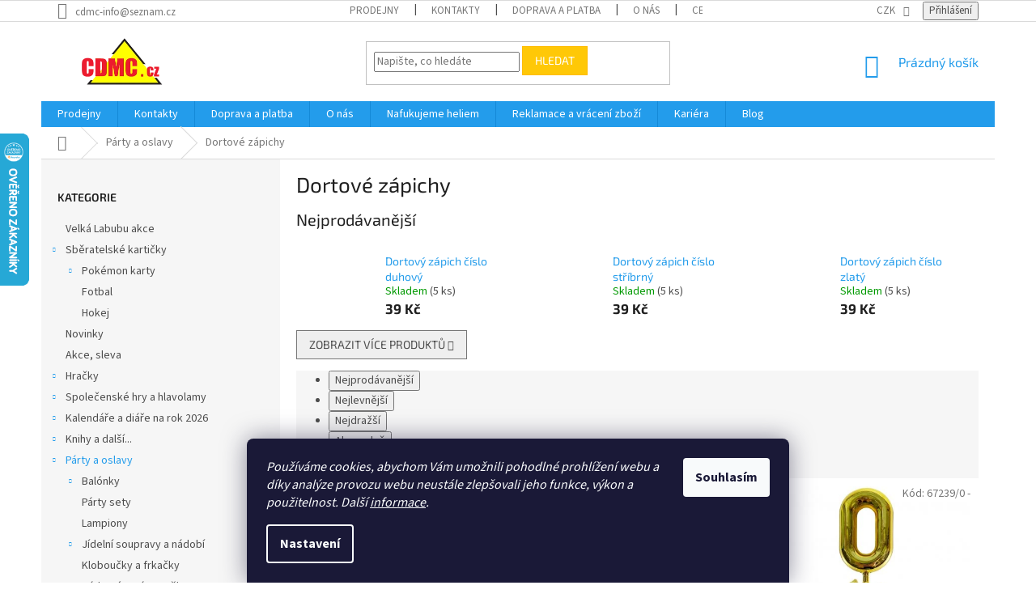

--- FILE ---
content_type: text/html; charset=utf-8
request_url: https://www.cdmc.cz/dortove-zapichy/
body_size: 29793
content:
<!doctype html><html lang="cs" dir="ltr" class="header-background-light external-fonts-loaded"><head><meta charset="utf-8" /><meta name="viewport" content="width=device-width,initial-scale=1" /><title>Dortové zápichy</title><link rel="preconnect" href="https://cdn.myshoptet.com" /><link rel="dns-prefetch" href="https://cdn.myshoptet.com" /><link rel="preload" href="https://cdn.myshoptet.com/prj/dist/master/cms/libs/jquery/jquery-1.11.3.min.js" as="script" /><link href="https://cdn.myshoptet.com/prj/dist/master/cms/templates/frontend_templates/shared/css/font-face/source-sans-3.css" rel="stylesheet"><link href="https://cdn.myshoptet.com/prj/dist/master/cms/templates/frontend_templates/shared/css/font-face/exo-2.css" rel="stylesheet"><link href="https://cdn.myshoptet.com/prj/dist/master/shop/dist/font-shoptet-11.css.62c94c7785ff2cea73b2.css" rel="stylesheet"><script>
dataLayer = [];
dataLayer.push({'shoptet' : {
    "pageId": 4500,
    "pageType": "category",
    "currency": "CZK",
    "currencyInfo": {
        "decimalSeparator": ",",
        "exchangeRate": 1,
        "priceDecimalPlaces": 0,
        "symbol": "K\u010d",
        "symbolLeft": 0,
        "thousandSeparator": " "
    },
    "language": "cs",
    "projectId": 215821,
    "category": {
        "guid": "51b8ce78-f0e3-11ee-86aa-0e98efab503b",
        "path": "P\u00e1rty a oslavy | Dortov\u00e9 z\u00e1pichy",
        "parentCategoryGuid": "f7ebff36-63fd-11e8-8216-002590dad85e"
    },
    "cartInfo": {
        "id": null,
        "freeShipping": false,
        "freeShippingFrom": 2000,
        "leftToFreeGift": {
            "formattedPrice": "0 K\u010d",
            "priceLeft": 0
        },
        "freeGift": false,
        "leftToFreeShipping": {
            "priceLeft": 2000,
            "dependOnRegion": 0,
            "formattedPrice": "2 000 K\u010d"
        },
        "discountCoupon": [],
        "getNoBillingShippingPrice": {
            "withoutVat": 0,
            "vat": 0,
            "withVat": 0
        },
        "cartItems": [],
        "taxMode": "ORDINARY"
    },
    "cart": [],
    "customer": {
        "priceRatio": 1,
        "priceListId": 1,
        "groupId": null,
        "registered": false,
        "mainAccount": false
    }
}});
dataLayer.push({'cookie_consent' : {
    "marketing": "denied",
    "analytics": "denied"
}});
document.addEventListener('DOMContentLoaded', function() {
    shoptet.consent.onAccept(function(agreements) {
        if (agreements.length == 0) {
            return;
        }
        dataLayer.push({
            'cookie_consent' : {
                'marketing' : (agreements.includes(shoptet.config.cookiesConsentOptPersonalisation)
                    ? 'granted' : 'denied'),
                'analytics': (agreements.includes(shoptet.config.cookiesConsentOptAnalytics)
                    ? 'granted' : 'denied')
            },
            'event': 'cookie_consent'
        });
    });
});
</script>

<!-- Google Tag Manager -->
<script>(function(w,d,s,l,i){w[l]=w[l]||[];w[l].push({'gtm.start':
new Date().getTime(),event:'gtm.js'});var f=d.getElementsByTagName(s)[0],
j=d.createElement(s),dl=l!='dataLayer'?'&l='+l:'';j.async=true;j.src=
'https://www.googletagmanager.com/gtm.js?id='+i+dl;f.parentNode.insertBefore(j,f);
})(window,document,'script','dataLayer','GTM-NVFBMNC');</script>
<!-- End Google Tag Manager -->

<meta property="og:type" content="website"><meta property="og:site_name" content="cdmc.cz"><meta property="og:url" content="https://www.cdmc.cz/dortove-zapichy/"><meta property="og:title" content="Dortové zápichy"><meta name="author" content="cdmc.cz"><meta name="web_author" content="Shoptet.cz"><meta name="dcterms.rightsHolder" content="www.cdmc.cz"><meta name="robots" content="index,follow"><meta property="og:image" content="https://www.cdmc.cz/user/categories/orig/zapichov__tko-do-dortu-zlat__-1-a.jpg"><meta property="og:description" content="Dortové zápichy"><meta name="description" content="Dortové zápichy"><meta name="google-site-verification" content="116698051"><style>:root {--color-primary: #239ceb;--color-primary-h: 204;--color-primary-s: 83%;--color-primary-l: 53%;--color-primary-hover: #1997e5;--color-primary-hover-h: 203;--color-primary-hover-s: 80%;--color-primary-hover-l: 50%;--color-secondary: #048e04;--color-secondary-h: 120;--color-secondary-s: 95%;--color-secondary-l: 29%;--color-secondary-hover: #0d7b0d;--color-secondary-hover-h: 120;--color-secondary-hover-s: 81%;--color-secondary-hover-l: 27%;--color-tertiary: #ffc807;--color-tertiary-h: 47;--color-tertiary-s: 100%;--color-tertiary-l: 51%;--color-tertiary-hover: #ffbb00;--color-tertiary-hover-h: 44;--color-tertiary-hover-s: 100%;--color-tertiary-hover-l: 50%;--color-header-background: #ffffff;--template-font: "Source Sans 3";--template-headings-font: "Exo 2";--header-background-url: none;--cookies-notice-background: #1A1937;--cookies-notice-color: #F8FAFB;--cookies-notice-button-hover: #f5f5f5;--cookies-notice-link-hover: #27263f;--templates-update-management-preview-mode-content: "Náhled aktualizací šablony je aktivní pro váš prohlížeč."}</style>
    
    <link href="https://cdn.myshoptet.com/prj/dist/master/shop/dist/main-11.less.5a24dcbbdabfd189c152.css" rel="stylesheet" />
        
    <script>var shoptet = shoptet || {};</script>
    <script src="https://cdn.myshoptet.com/prj/dist/master/shop/dist/main-3g-header.js.27c4444ba5dd6be3416d.js"></script>
<!-- User include --><!-- api 422(76) html code header -->
<link rel="stylesheet" href="https://cdn.myshoptet.com/usr/api2.dklab.cz/user/documents/_doplnky/odpocet/215821/1338/215821_1338.css" type="text/css" /><style>
        :root {            
            --dklab-countdown-category-text-color: #FFFFFF;
            --dklab-countdown-detail-text-color: #FFFFFF;
            --dklab-countdown-background-lower-color: #FF0000;
            --dklab-countdown-background-upper-color: #B90000;
            --dklab-countdown-background-lower-color-detail: #FF0000;
            --dklab-countdown-background-upper-color-detail: #B90000;
            --dklab-countdown-carousel-text-color: #FFFFFF;            
            --dklab-countdown-radius: 0px;
            --dklab-countdown-carousel-background-color: #2D58FF;
        }
        </style>
<!-- api 426(80) html code header -->
<link rel="stylesheet" href="https://cdn.myshoptet.com/usr/api2.dklab.cz/user/documents/_doplnky/navstivene/215821/8/215821_8.css" type="text/css" /><style> :root { --dklab-lastvisited-background-color: #FFFFFF; } </style>
<!-- api 427(81) html code header -->
<link rel="stylesheet" href="https://cdn.myshoptet.com/usr/api2.dklab.cz/user/documents/_doplnky/instagram/215821/23/215821_23.css" type="text/css" /><style>
        :root {
            --dklab-instagram-header-color: #010101;  
            --dklab-instagram-header-background: #DDDDDD;  
            --dklab-instagram-font-weight: 700;
            --dklab-instagram-font-size: 180%;
            --dklab-instagram-logoUrl: url(https://cdn.myshoptet.com/usr/api2.dklab.cz/user/documents/_doplnky/instagram/img/psaci-duha.png); 
            --dklab-instagram-logo-size-width: 141px;
            --dklab-instagram-logo-size-height: 40px;                        
            --dklab-instagram-hover-content: 0;                        
            --dklab-instagram-padding: 0px;                        
            --dklab-instagram-border-color: #888888;
            
        }
        </style>
<!-- api 492(144) html code header -->
<link rel="stylesheet" href="https://cdn.myshoptet.com/usr/api2.dklab.cz/user/documents/_doplnky/zakoupilo/215821/801/215821_801.css" type="text/css" /><style>
        :root {
            --dklab-zakoupilo-color-text: #FFFFFF;
            --dklab-zakoupilo-color-background: rgba(29,122,248,0.8);  
            --dklab-zakoupilo-color-border: rgba(29,122,248,0.8);            
            --dklab-zakoupilo-border-rounding: 100px;        
            
        }
        </style>
<!-- api 498(150) html code header -->
<script async src="https://scripts.luigisbox.tech/LBX-189028.js"></script><script type="text/javascript">const isPlpEnabled = sessionStorage.getItem('lbPlpEnabled') === 'true';if (isPlpEnabled) {const style = document.createElement("style");style.type = "text/css";style.id = "lb-plp-style";style.textContent = `body.type-category #content-wrapper,body.type-search #content-wrapper,body.type-category #content,body.type-search #content,body.type-category #content-in,body.type-search #content-in,body.type-category #main-in,body.type-search #main-in {min-height: 100vh;}body.type-category #content-wrapper > *,body.type-search #content-wrapper > *,body.type-category #content > *,body.type-search #content > *,body.type-category #content-in > *,body.type-search #content-in > *,body.type-category #main-in > *,body.type-search #main-in > * {display: none;}`;document.head.appendChild(style);}</script>
<!-- api 609(257) html code header -->
<link rel="stylesheet" href="https://cdn.myshoptet.com/usr/api2.dklab.cz/user/documents/_doplnky/slider/215821/10/215821_10.css" type="text/css" /><style>
        :root {
        --dklab-slider-color-arrow: #000000;
        --dklab-slider-color-hp-dot: #A4A4A4;
        --dklab-slider-color-hp-dot-active: #000000;
        --dklab-slider-color-l-dot: #A4A4A4;
        --dklab-slider-color-l-dot-active: #FFFFFF;
        --dklab-slider-color-c-dot: #FFFFFF;
        --dklab-slider-color-c-dot-active: #000000;
        --dklab-slider-color-c-arrow: #000000;
        --dklab-slider-color-d-dot: #A4A4A4;
        --dklab-slider-color-d-dot-active: #000000;

        }</style>
<!-- api 959(595) html code header -->

<script src="https://a.navidator.io/config.js?s=a88e30d14f07"></script>
<script src="https://cdn.navidator.io/dist/min.latest.js"></script>
<script src="https://cdn.navidator.io/vendor/flickity.pkgd.min.2.3.0.js"></script>
<link rel="stylesheet" href="https://cdn.navidator.io/vendor/flickity.min.2.3.0.css">

<!-- api 1004(637) html code header -->
<script>
                /* Ellity */      
                /* Compatibility */
                     
      window.mehub = window.mehub || {};
      window.mehub.bonus = {
        businessId: '4f3cf4e6-adf9-4833-b290-a54bfc3aeb1d',
        addonId: 'a02969a9-c721-4ef8-841e-112f4c3247de'
      }
    
                /* Latest */
                           
      window.ellity = window.ellity || {};
      window.ellity.bonus = {
        businessId: '4f3cf4e6-adf9-4833-b290-a54bfc3aeb1d',
        addonId: 'a02969a9-c721-4ef8-841e-112f4c3247de'
      }
    
                /* Extensions */
                
                </script>
<!-- api 1556(1155) html code header -->
<script>
    var shoptetakCopyDisableSettings={"rightClick":true,"textCopy":true,"imgCopy":true,"adminDisable":true,"productsTitlesDisable":false,"categoryDisable":true,"pagesDisable":false,"urlAddressOne":"","urlAddressTwo":"","urlAddressThree":"","urlAddressFour":"","urlAddressFive":""};

    const rootCopy = document.documentElement;
</script>

<!-- api 1610(1200) html code header -->
<script type="text/javascript" website-id="F427AB45-5046-EE11-A3F1-00224825471C" backend-url="https://popup-server.azurewebsites.net" id="notify-script" src="https://popup-server.azurewebsites.net/pixel/script"></script>
<!-- service 427(81) html code header -->
<link rel="stylesheet" href="https://cdn.myshoptet.com/usr/api2.dklab.cz/user/documents/_doplnky/instagram/font/instagramplus.css" type="text/css" />

<!-- service 609(257) html code header -->
<link rel="stylesheet" href="https://cdn.myshoptet.com/usr/api2.dklab.cz/user/documents/css/swiper-bundle.min.css?v=1" />
<!--
<link rel="stylesheet" href="https://cdn.myshoptet.com/usr/api.dklab.cz/user/documents/_doplnky/lightslider/dist/css/lightslider.css?v=5" />
<link rel="stylesheet" href="https://cdn.myshoptet.com/usr/api.dklab.cz/user/documents/_doplnky/sliderplus/src/style.css?v=66" type="text/css" />
<link rel="stylesheet" href="https://cdn.myshoptet.com/usr/api.dklab.cz/user/documents/_doplnky/sliderplus/src/style_fix.css?v=38" type="text/css" />
<style type="text/css">
.dklabSliderplusCarousel.dklabSliderplus-moderni-tmavy .extended-banner-link:hover, .dklabSliderplusCarousel.dklabSliderplus-moderni-svetly .extended-banner-link:hover,
.dklabSliderplusCarousel.dklabSliderplus-box-tmavy .extended-banner-link, .dklabSliderplusCarousel.dklabSliderplus-box-svetly .extended-banner-link{
  background: #239ceb;
}
</style>
-->

<!-- service 619(267) html code header -->
<link href="https://cdn.myshoptet.com/usr/fvstudio.myshoptet.com/user/documents/addons/cartupsell.min.css?24.11.1" rel="stylesheet">
<!-- service 1004(637) html code header -->
<script src="https://mehub-framework.web.app/main.bundle.js?v=1"></script>
<!-- service 1556(1155) html code header -->
<link rel="stylesheet" href="https://cdn.myshoptet.com/usr/shoptet.tomashlad.eu/user/documents/extras/copy-disable/screen.css?v=7">
<!-- project html code header -->
<!-- Tanganica pixel --><script>(function(w,d,s,l,i){w[l]=w[l]||[];w[l].push({'gtm.start':new Date().getTime(),event:'gtm.js'});var f=d.getElementsByTagName(s)[0],j=d.createElement(s),dl=l!='dataLayer'?'&l='+l:'';j.async=true;j.src='https://www.googletagmanager.com/gtm.js?id='+i+dl;f.parentNode.insertBefore(j,f);})(window,document,'script','dataLayer','GTM-TRS5RSN');</script><!-- End Tanganica pixel --><meta name="facebook-domain-verification" content="2zdf3e2v3n7kyoe2sfn5yxn652mxrn" />
<script type='text/javascript'>
  window.smartlook||(function(d) {
    var o=smartlook=function(){ o.api.push(arguments)},h=d.getElementsByTagName('head')[0];
    var c=d.createElement('script');o.api=new Array();c.async=true;c.type='text/javascript';
    c.charset='utf-8';c.src='https://web-sdk.smartlook.com/recorder.js';h.appendChild(c);
    })(document);
    smartlook('init', '0feb6d481d572edf08a763098a854245ab43fd6d', { region: 'eu' });
</script>

<!-- Google Tag Manager -->
<script>(function(w,d,s,l,i){w[l]=w[l]||[];w[l].push({'gtm.start':
new Date().getTime(),event:'gtm.js'});var f=d.getElementsByTagName(s)[0],
j=d.createElement(s),dl=l!='dataLayer'?'&l='+l:'';j.async=true;j.src=
'https://www.googletagmanager.com/gtm.js?id='+i+dl;f.parentNode.insertBefore(j,f);
})(window,document,'script','dataLayer','GTM-KJQ3SDDN');</script>
<!-- End Google Tag Manager -->


<style>
.country-flags.active .country-flag:not(.country-flag-CZ, .country-flag-SK) {
display: none !important;
}
.country-flags.active .country-flags-inner {
height: auto;
padding: 36px 0 0 5px;
}
.country-flags.active .country-flag.selected {
right: 0px;
}
/*
*/
/* V detailu produktu odstrani kapitalky v nadipsu produktu */
#product-detail-h1 h1 {
    text-transform: none;
}

/* V menu odstrani kapitalky */
#categories a {
    text-transform: none;
}

/* V subkategorii odstrani kapitalky */
#subcategories a {
    text-transform: none;
}
/*uprava barvy sidebar*/
/*.sidebar {
    background-color: #fff4ff !important;
}*/



@media (max-width: 390px) {
/*.navigation-in.menu {visibility: hidden;}*/
.menu-item-3535 {display: none !important} /*doprava a platba*/
.menu-item-694 {display: none !important} /*o nas*/
.menu-item-29 {display: none !important}/*kontakty*/
.menu-item-697 {display: none !important}/*kariera*/
.menu-item-3371 {display: none !important}/*reklamace*/
.menu-item-3969 {display: none !important}/*nafukujeme heliem*/
.menu-item-2734.ext {display: none !important} /*prodejny*/
.appended-category.menu-item-4331 {display: none !important}/*velký výprodej*/
.appended-category.menu-item-4325 {display: none !important}/*novinky*/
.appended-category.menu-item-4328 {display: none !important}/*akcni zbozi*/



/*.menu-item-3535 {visibility: hidden;}
.menu-item-29 {visibility: hidden;}*/
}
</style>


<!-- /User include --><link rel="shortcut icon" href="/favicon.ico" type="image/x-icon" /><link rel="canonical" href="https://www.cdmc.cz/dortove-zapichy/" />    <script>
        var _hwq = _hwq || [];
        _hwq.push(['setKey', '5CF9C90516689CF0834EA4E6D3AA6BC9']);
        _hwq.push(['setTopPos', '100']);
        _hwq.push(['showWidget', '21']);
        (function() {
            var ho = document.createElement('script');
            ho.src = 'https://cz.im9.cz/direct/i/gjs.php?n=wdgt&sak=5CF9C90516689CF0834EA4E6D3AA6BC9';
            var s = document.getElementsByTagName('script')[0]; s.parentNode.insertBefore(ho, s);
        })();
    </script>
<script>!function(){var t={9196:function(){!function(){var t=/\[object (Boolean|Number|String|Function|Array|Date|RegExp)\]/;function r(r){return null==r?String(r):(r=t.exec(Object.prototype.toString.call(Object(r))))?r[1].toLowerCase():"object"}function n(t,r){return Object.prototype.hasOwnProperty.call(Object(t),r)}function e(t){if(!t||"object"!=r(t)||t.nodeType||t==t.window)return!1;try{if(t.constructor&&!n(t,"constructor")&&!n(t.constructor.prototype,"isPrototypeOf"))return!1}catch(t){return!1}for(var e in t);return void 0===e||n(t,e)}function o(t,r,n){this.b=t,this.f=r||function(){},this.d=!1,this.a={},this.c=[],this.e=function(t){return{set:function(r,n){u(c(r,n),t.a)},get:function(r){return t.get(r)}}}(this),i(this,t,!n);var e=t.push,o=this;t.push=function(){var r=[].slice.call(arguments,0),n=e.apply(t,r);return i(o,r),n}}function i(t,n,o){for(t.c.push.apply(t.c,n);!1===t.d&&0<t.c.length;){if("array"==r(n=t.c.shift()))t:{var i=n,a=t.a;if("string"==r(i[0])){for(var f=i[0].split("."),s=f.pop(),p=(i=i.slice(1),0);p<f.length;p++){if(void 0===a[f[p]])break t;a=a[f[p]]}try{a[s].apply(a,i)}catch(t){}}}else if("function"==typeof n)try{n.call(t.e)}catch(t){}else{if(!e(n))continue;for(var l in n)u(c(l,n[l]),t.a)}o||(t.d=!0,t.f(t.a,n),t.d=!1)}}function c(t,r){for(var n={},e=n,o=t.split("."),i=0;i<o.length-1;i++)e=e[o[i]]={};return e[o[o.length-1]]=r,n}function u(t,o){for(var i in t)if(n(t,i)){var c=t[i];"array"==r(c)?("array"==r(o[i])||(o[i]=[]),u(c,o[i])):e(c)?(e(o[i])||(o[i]={}),u(c,o[i])):o[i]=c}}window.DataLayerHelper=o,o.prototype.get=function(t){var r=this.a;t=t.split(".");for(var n=0;n<t.length;n++){if(void 0===r[t[n]])return;r=r[t[n]]}return r},o.prototype.flatten=function(){this.b.splice(0,this.b.length),this.b[0]={},u(this.a,this.b[0])}}()}},r={};function n(e){var o=r[e];if(void 0!==o)return o.exports;var i=r[e]={exports:{}};return t[e](i,i.exports,n),i.exports}n.n=function(t){var r=t&&t.__esModule?function(){return t.default}:function(){return t};return n.d(r,{a:r}),r},n.d=function(t,r){for(var e in r)n.o(r,e)&&!n.o(t,e)&&Object.defineProperty(t,e,{enumerable:!0,get:r[e]})},n.o=function(t,r){return Object.prototype.hasOwnProperty.call(t,r)},function(){"use strict";n(9196)}()}();</script>    <!-- Global site tag (gtag.js) - Google Analytics -->
    <script async src="https://www.googletagmanager.com/gtag/js?id=G-X8T1F2ZMNK"></script>
    <script>
        
        window.dataLayer = window.dataLayer || [];
        function gtag(){dataLayer.push(arguments);}
        

                    console.debug('default consent data');

            gtag('consent', 'default', {"ad_storage":"denied","analytics_storage":"denied","ad_user_data":"denied","ad_personalization":"denied","wait_for_update":500});
            dataLayer.push({
                'event': 'default_consent'
            });
        
        gtag('js', new Date());

        
                gtag('config', 'G-X8T1F2ZMNK', {"groups":"GA4","send_page_view":false,"content_group":"category","currency":"CZK","page_language":"cs"});
        
                gtag('config', 'AW-970911133', {"allow_enhanced_conversions":true});
        
        
        
        
        
                    gtag('event', 'page_view', {"send_to":"GA4","page_language":"cs","content_group":"category","currency":"CZK"});
        
        
        
        
        
        
        
        
        
        
        
        
        
        document.addEventListener('DOMContentLoaded', function() {
            if (typeof shoptet.tracking !== 'undefined') {
                for (var id in shoptet.tracking.bannersList) {
                    gtag('event', 'view_promotion', {
                        "send_to": "UA",
                        "promotions": [
                            {
                                "id": shoptet.tracking.bannersList[id].id,
                                "name": shoptet.tracking.bannersList[id].name,
                                "position": shoptet.tracking.bannersList[id].position
                            }
                        ]
                    });
                }
            }

            shoptet.consent.onAccept(function(agreements) {
                if (agreements.length !== 0) {
                    console.debug('gtag consent accept');
                    var gtagConsentPayload =  {
                        'ad_storage': agreements.includes(shoptet.config.cookiesConsentOptPersonalisation)
                            ? 'granted' : 'denied',
                        'analytics_storage': agreements.includes(shoptet.config.cookiesConsentOptAnalytics)
                            ? 'granted' : 'denied',
                                                                                                'ad_user_data': agreements.includes(shoptet.config.cookiesConsentOptPersonalisation)
                            ? 'granted' : 'denied',
                        'ad_personalization': agreements.includes(shoptet.config.cookiesConsentOptPersonalisation)
                            ? 'granted' : 'denied',
                        };
                    console.debug('update consent data', gtagConsentPayload);
                    gtag('consent', 'update', gtagConsentPayload);
                    dataLayer.push(
                        { 'event': 'update_consent' }
                    );
                }
            });
        });
    </script>
</head><body class="desktop id-4500 in-dortove-zapichy template-11 type-category multiple-columns-body columns-3 ums_forms_redesign--off ums_a11y_category_page--on ums_discussion_rating_forms--off ums_flags_display_unification--on ums_a11y_login--on mobile-header-version-0"><noscript>
    <style>
        #header {
            padding-top: 0;
            position: relative !important;
            top: 0;
        }
        .header-navigation {
            position: relative !important;
        }
        .overall-wrapper {
            margin: 0 !important;
        }
        body:not(.ready) {
            visibility: visible !important;
        }
    </style>
    <div class="no-javascript">
        <div class="no-javascript__title">Musíte změnit nastavení vašeho prohlížeče</div>
        <div class="no-javascript__text">Podívejte se na: <a href="https://www.google.com/support/bin/answer.py?answer=23852">Jak povolit JavaScript ve vašem prohlížeči</a>.</div>
        <div class="no-javascript__text">Pokud používáte software na blokování reklam, může být nutné povolit JavaScript z této stránky.</div>
        <div class="no-javascript__text">Děkujeme.</div>
    </div>
</noscript>

        <div id="fb-root"></div>
        <script>
            window.fbAsyncInit = function() {
                FB.init({
                    autoLogAppEvents : true,
                    xfbml            : true,
                    version          : 'v24.0'
                });
            };
        </script>
        <script async defer crossorigin="anonymous" src="https://connect.facebook.net/cs_CZ/sdk.js#xfbml=1&version=v24.0"></script><script>
var dataHelper = new DataLayerHelper(dataLayer);
// Page type is one of:
//     checkout: cart, billingAndShipping, customerDetails, thankYou
//     other:    homepage, article, category, productDetail, section
var pageType = dataHelper.get('shoptet.pageType');

// Different page types have different data available
if (pageType == "cart") {
  dataLayer.push({
    // We show how to change delimiter if needed
    'hierarchy-cart' : dataHelper.get('shoptet.cart')
  });
}
</script>

<!-- Google Tag Manager (noscript) -->
<noscript><iframe src="https://www.googletagmanager.com/ns.html?id=GTM-NVFBMNC"
height="0" width="0" style="display:none;visibility:hidden"></iframe></noscript>
<!-- End Google Tag Manager (noscript) -->

    <div class="siteCookies siteCookies--bottom siteCookies--dark js-siteCookies" role="dialog" data-testid="cookiesPopup" data-nosnippet>
        <div class="siteCookies__form">
            <div class="siteCookies__content">
                <div class="siteCookies__text">
                    <em>Používáme cookies, abychom Vám umožnili pohodlné prohlížení webu a díky analýze provozu webu neustále zlepšovali jeho funkce, výkon a použitelnost. Další <a href="/ochrana-osobnich-udaju/">informace</a>.</em>
                </div>
                <p class="siteCookies__links">
                    <button class="siteCookies__link js-cookies-settings" aria-label="Nastavení cookies" data-testid="cookiesSettings">Nastavení</button>
                </p>
            </div>
            <div class="siteCookies__buttonWrap">
                                <button class="siteCookies__button js-cookiesConsentSubmit" value="all" aria-label="Přijmout cookies" data-testid="buttonCookiesAccept">Souhlasím</button>
            </div>
        </div>
        <script>
            document.addEventListener("DOMContentLoaded", () => {
                const siteCookies = document.querySelector('.js-siteCookies');
                document.addEventListener("scroll", shoptet.common.throttle(() => {
                    const st = document.documentElement.scrollTop;
                    if (st > 1) {
                        siteCookies.classList.add('siteCookies--scrolled');
                    } else {
                        siteCookies.classList.remove('siteCookies--scrolled');
                    }
                }, 100));
            });
        </script>
    </div>
<a href="#content" class="skip-link sr-only">Přejít na obsah</a><div class="overall-wrapper"><div class="user-action"><div class="container">
    <div class="user-action-in">
                    <div id="login" class="user-action-login popup-widget login-widget" role="dialog" aria-labelledby="loginHeading">
        <div class="popup-widget-inner">
                            <h2 id="loginHeading">Přihlášení k vašemu účtu</h2><div id="customerLogin"><form action="/action/Customer/Login/" method="post" id="formLoginIncluded" class="csrf-enabled formLogin" data-testid="formLogin"><input type="hidden" name="referer" value="" /><div class="form-group"><div class="input-wrapper email js-validated-element-wrapper no-label"><input type="email" name="email" class="form-control" autofocus placeholder="E-mailová adresa (např. jan@novak.cz)" data-testid="inputEmail" autocomplete="email" required /></div></div><div class="form-group"><div class="input-wrapper password js-validated-element-wrapper no-label"><input type="password" name="password" class="form-control" placeholder="Heslo" data-testid="inputPassword" autocomplete="current-password" required /><span class="no-display">Nemůžete vyplnit toto pole</span><input type="text" name="surname" value="" class="no-display" /></div></div><div class="form-group"><div class="login-wrapper"><button type="submit" class="btn btn-secondary btn-text btn-login" data-testid="buttonSubmit">Přihlásit se</button><div class="password-helper"><a href="/registrace/" data-testid="signup" rel="nofollow">Nová registrace</a><a href="/klient/zapomenute-heslo/" rel="nofollow">Zapomenuté heslo</a></div></div></div></form>
</div>                    </div>
    </div>

                            <div id="cart-widget" class="user-action-cart popup-widget cart-widget loader-wrapper" data-testid="popupCartWidget" role="dialog" aria-hidden="true">
    <div class="popup-widget-inner cart-widget-inner place-cart-here">
        <div class="loader-overlay">
            <div class="loader"></div>
        </div>
    </div>

    <div class="cart-widget-button">
        <a href="/kosik/" class="btn btn-conversion" id="continue-order-button" rel="nofollow" data-testid="buttonNextStep">Pokračovat do košíku</a>
    </div>
</div>
            </div>
</div>
</div><div class="top-navigation-bar" data-testid="topNavigationBar">

    <div class="container">

        <div class="top-navigation-contacts">
            <strong>Zákaznická podpora:</strong><a href="mailto:cdmc-info@seznam.cz" class="project-email" data-testid="contactboxEmail"><span>cdmc-info@seznam.cz</span></a>        </div>

                            <div class="top-navigation-menu">
                <div class="top-navigation-menu-trigger"></div>
                <ul class="top-navigation-bar-menu">
                                            <li class="top-navigation-menu-item-2734">
                            <a href="/prodejny/">Prodejny</a>
                        </li>
                                            <li class="top-navigation-menu-item-29">
                            <a href="/kontakty/">Kontakty</a>
                        </li>
                                            <li class="top-navigation-menu-item-3535">
                            <a href="/doprava-a-platba-2/">Doprava a platba</a>
                        </li>
                                            <li class="top-navigation-menu-item-694">
                            <a href="/o-nas/">O nás</a>
                        </li>
                                            <li class="top-navigation-menu-item-3503">
                            <a href="/certifikaty/">Certifikáty a návody</a>
                        </li>
                                            <li class="top-navigation-menu-item-39">
                            <a href="/obchodni-podminky/">Obchodní podmínky</a>
                        </li>
                                            <li class="top-navigation-menu-item-2635">
                            <a href="/ochrana-osobnich-udaju/">Ochrana osobních údajů</a>
                        </li>
                                            <li class="top-navigation-menu-item-3371">
                            <a href="/reklamace-a-vraceni-zbozi/">Reklamace a vrácení zboží</a>
                        </li>
                                            <li class="top-navigation-menu-item-697">
                            <a href="/kariera/">Kariéra</a>
                        </li>
                                            <li class="top-navigation-menu-item-3829">
                            <a href="/akce-a-slevy/">Akce a slevy</a>
                        </li>
                                    </ul>
                <ul class="top-navigation-bar-menu-helper"></ul>
            </div>
        
        <div class="top-navigation-tools">
            <div class="responsive-tools">
                <a href="#" class="toggle-window" data-target="search" aria-label="Hledat" data-testid="linkSearchIcon"></a>
                                                            <a href="#" class="toggle-window" data-target="login"></a>
                                                    <a href="#" class="toggle-window" data-target="navigation" aria-label="Menu" data-testid="hamburgerMenu"></a>
            </div>
                <div class="dropdown">
        <span>Ceny v:</span>
        <button id="topNavigationDropdown" type="button" data-toggle="dropdown" aria-haspopup="true" aria-expanded="false">
            CZK
            <span class="caret"></span>
        </button>
        <ul class="dropdown-menu" aria-labelledby="topNavigationDropdown"><li><a href="/action/Currency/changeCurrency/?currencyCode=CZK" rel="nofollow">CZK</a></li><li><a href="/action/Currency/changeCurrency/?currencyCode=EUR" rel="nofollow">EUR</a></li></ul>
    </div>
            <button class="top-nav-button top-nav-button-login toggle-window" type="button" data-target="login" aria-haspopup="dialog" aria-controls="login" aria-expanded="false" data-testid="signin"><span>Přihlášení</span></button>        </div>

    </div>

</div>
<header id="header"><div class="container navigation-wrapper">
    <div class="header-top">
        <div class="site-name-wrapper">
            <div class="site-name"><a href="/" data-testid="linkWebsiteLogo"><img src="https://cdn.myshoptet.com/usr/www.cdmc.cz/user/logos/logo-zapati-1.png" alt="cdmc.cz" fetchpriority="low" /></a></div>        </div>
        <div class="search" itemscope itemtype="https://schema.org/WebSite">
            <meta itemprop="headline" content="Dortové zápichy"/><meta itemprop="url" content="https://www.cdmc.cz"/><meta itemprop="text" content="Dortové zápichy"/>            <form action="/action/ProductSearch/prepareString/" method="post"
    id="formSearchForm" class="search-form compact-form js-search-main"
    itemprop="potentialAction" itemscope itemtype="https://schema.org/SearchAction" data-testid="searchForm">
    <fieldset>
        <meta itemprop="target"
            content="https://www.cdmc.cz/vyhledavani/?string={string}"/>
        <input type="hidden" name="language" value="cs"/>
        
            
<input
    type="search"
    name="string"
        class="query-input form-control search-input js-search-input"
    placeholder="Napište, co hledáte"
    autocomplete="off"
    required
    itemprop="query-input"
    aria-label="Vyhledávání"
    data-testid="searchInput"
>
            <button type="submit" class="btn btn-default" data-testid="searchBtn">Hledat</button>
        
    </fieldset>
</form>
        </div>
        <div class="navigation-buttons">
                
    <a href="/kosik/" class="btn btn-icon toggle-window cart-count" data-target="cart" data-hover="true" data-redirect="true" data-testid="headerCart" rel="nofollow" aria-haspopup="dialog" aria-expanded="false" aria-controls="cart-widget">
        
                <span class="sr-only">Nákupní košík</span>
        
            <span class="cart-price visible-lg-inline-block" data-testid="headerCartPrice">
                                    Prázdný košík                            </span>
        
    
            </a>
        </div>
    </div>
    <nav id="navigation" aria-label="Hlavní menu" data-collapsible="true"><div class="navigation-in menu"><ul class="menu-level-1" role="menubar" data-testid="headerMenuItems"><li class="menu-item-2734 ext" role="none"><a href="/prodejny/" data-testid="headerMenuItem" role="menuitem" aria-haspopup="true" aria-expanded="false"><b>Prodejny</b><span class="submenu-arrow"></span></a><ul class="menu-level-2" aria-label="Prodejny" tabindex="-1" role="menu"><li class="" role="none"><a href="/prodejny/praha-7-vice-informaci-zde/" class="menu-image" data-testid="headerMenuItem" tabindex="-1" aria-hidden="true"><img src="data:image/svg+xml,%3Csvg%20width%3D%22140%22%20height%3D%22100%22%20xmlns%3D%22http%3A%2F%2Fwww.w3.org%2F2000%2Fsvg%22%3E%3C%2Fsvg%3E" alt="" aria-hidden="true" width="140" height="100"  data-src="https://cdn.myshoptet.com/usr/www.cdmc.cz/user/articles/images/praha-foto.jpg" fetchpriority="low" /></a><div><a href="/prodejny/praha-7-vice-informaci-zde/" data-testid="headerMenuItem" role="menuitem"><span>Praha 7 - více informací zde</span></a>
                        </div></li><li class="" role="none"><a href="/prodejny/ceska-lipa-2/" class="menu-image" data-testid="headerMenuItem" tabindex="-1" aria-hidden="true"><img src="data:image/svg+xml,%3Csvg%20width%3D%22140%22%20height%3D%22100%22%20xmlns%3D%22http%3A%2F%2Fwww.w3.org%2F2000%2Fsvg%22%3E%3C%2Fsvg%3E" alt="" aria-hidden="true" width="140" height="100"  data-src="https://cdn.myshoptet.com/usr/www.cdmc.cz/user/articles/images/l__pa_top.jpg" fetchpriority="low" /></a><div><a href="/prodejny/ceska-lipa-2/" data-testid="headerMenuItem" role="menuitem"><span>Česká Lípa - více informací zde</span></a>
                        </div></li><li class="" role="none"><a href="/prodejny/decin-2/" class="menu-image" data-testid="headerMenuItem" tabindex="-1" aria-hidden="true"><img src="data:image/svg+xml,%3Csvg%20width%3D%22140%22%20height%3D%22100%22%20xmlns%3D%22http%3A%2F%2Fwww.w3.org%2F2000%2Fsvg%22%3E%3C%2Fsvg%3E" alt="" aria-hidden="true" width="140" height="100"  data-src="https://cdn.myshoptet.com/usr/www.cdmc.cz/user/articles/images/dccc.jpg" fetchpriority="low" /></a><div><a href="/prodejny/decin-2/" data-testid="headerMenuItem" role="menuitem"><span>Děčín - více informací zde</span></a>
                        </div></li><li class="" role="none"><a href="/prodejny/jablonec-nad-nisou-2/" class="menu-image" data-testid="headerMenuItem" tabindex="-1" aria-hidden="true"><img src="data:image/svg+xml,%3Csvg%20width%3D%22140%22%20height%3D%22100%22%20xmlns%3D%22http%3A%2F%2Fwww.w3.org%2F2000%2Fsvg%22%3E%3C%2Fsvg%3E" alt="" aria-hidden="true" width="140" height="100"  data-src="https://cdn.myshoptet.com/usr/www.cdmc.cz/user/articles/images/4613921d-b0aa-4e2d-a618-e25f91158c96.jpg" fetchpriority="low" /></a><div><a href="/prodejny/jablonec-nad-nisou-2/" data-testid="headerMenuItem" role="menuitem"><span>Jablonec nad Nisou - více informací zde</span></a>
                        </div></li><li class="" role="none"><a href="/prodejny/jicin-2/" class="menu-image" data-testid="headerMenuItem" tabindex="-1" aria-hidden="true"><img src="data:image/svg+xml,%3Csvg%20width%3D%22140%22%20height%3D%22100%22%20xmlns%3D%22http%3A%2F%2Fwww.w3.org%2F2000%2Fsvg%22%3E%3C%2Fsvg%3E" alt="" aria-hidden="true" width="140" height="100"  data-src="https://cdn.myshoptet.com/usr/www.cdmc.cz/user/articles/images/prodejna-cdmc-ji____n-nov__.jpg" fetchpriority="low" /></a><div><a href="/prodejny/jicin-2/" data-testid="headerMenuItem" role="menuitem"><span>Jičín - více informací zde</span></a>
                        </div></li><li class="" role="none"><a href="/prodejny/liberec-2/" class="menu-image" data-testid="headerMenuItem" tabindex="-1" aria-hidden="true"><img src="data:image/svg+xml,%3Csvg%20width%3D%22140%22%20height%3D%22100%22%20xmlns%3D%22http%3A%2F%2Fwww.w3.org%2F2000%2Fsvg%22%3E%3C%2Fsvg%3E" alt="" aria-hidden="true" width="140" height="100"  data-src="https://cdn.myshoptet.com/usr/www.cdmc.cz/user/articles/images/5e341af4-fbff-45d7-9e5d-b58d82d5eb06.jpg" fetchpriority="low" /></a><div><a href="/prodejny/liberec-2/" data-testid="headerMenuItem" role="menuitem"><span>Liberec - více informací zde</span></a>
                        </div></li><li class="" role="none"><a href="/prodejny/litomerice-2/" class="menu-image" data-testid="headerMenuItem" tabindex="-1" aria-hidden="true"><img src="data:image/svg+xml,%3Csvg%20width%3D%22140%22%20height%3D%22100%22%20xmlns%3D%22http%3A%2F%2Fwww.w3.org%2F2000%2Fsvg%22%3E%3C%2Fsvg%3E" alt="" aria-hidden="true" width="140" height="100"  data-src="https://cdn.myshoptet.com/usr/www.cdmc.cz/user/articles/images/ltm5.jpg" fetchpriority="low" /></a><div><a href="/prodejny/litomerice-2/" data-testid="headerMenuItem" role="menuitem"><span>Litoměřice - více informací zde</span></a>
                        </div></li><li class="" role="none"><a href="/prodejny/louny-2/" class="menu-image" data-testid="headerMenuItem" tabindex="-1" aria-hidden="true"><img src="data:image/svg+xml,%3Csvg%20width%3D%22140%22%20height%3D%22100%22%20xmlns%3D%22http%3A%2F%2Fwww.w3.org%2F2000%2Fsvg%22%3E%3C%2Fsvg%3E" alt="" aria-hidden="true" width="140" height="100"  data-src="https://cdn.myshoptet.com/usr/www.cdmc.cz/user/articles/images/d6429c06-7489-4690-8379-651547953264.jpg" fetchpriority="low" /></a><div><a href="/prodejny/louny-2/" data-testid="headerMenuItem" role="menuitem"><span>Louny - více informací zde</span></a>
                        </div></li><li class="" role="none"><a href="/prodejny/most-2/" class="menu-image" data-testid="headerMenuItem" tabindex="-1" aria-hidden="true"><img src="data:image/svg+xml,%3Csvg%20width%3D%22140%22%20height%3D%22100%22%20xmlns%3D%22http%3A%2F%2Fwww.w3.org%2F2000%2Fsvg%22%3E%3C%2Fsvg%3E" alt="" aria-hidden="true" width="140" height="100"  data-src="https://cdn.myshoptet.com/usr/www.cdmc.cz/user/articles/images/402bdb3a-1c6b-4a1c-8661-101e869a2986.jpg" fetchpriority="low" /></a><div><a href="/prodejny/most-2/" data-testid="headerMenuItem" role="menuitem"><span>Most - více informací zde</span></a>
                        </div></li><li class="" role="none"><a href="/prodejny/teplice-2/" class="menu-image" data-testid="headerMenuItem" tabindex="-1" aria-hidden="true"><img src="data:image/svg+xml,%3Csvg%20width%3D%22140%22%20height%3D%22100%22%20xmlns%3D%22http%3A%2F%2Fwww.w3.org%2F2000%2Fsvg%22%3E%3C%2Fsvg%3E" alt="" aria-hidden="true" width="140" height="100"  data-src="https://cdn.myshoptet.com/usr/www.cdmc.cz/user/articles/images/dsdsdseweqeeqweqweqweqw.jpg" fetchpriority="low" /></a><div><a href="/prodejny/teplice-2/" data-testid="headerMenuItem" role="menuitem"><span>Teplice - více informací zde</span></a>
                        </div></li><li class="" role="none"><a href="/prodejny/usti-nad-labem-2/" class="menu-image" data-testid="headerMenuItem" tabindex="-1" aria-hidden="true"><img src="data:image/svg+xml,%3Csvg%20width%3D%22140%22%20height%3D%22100%22%20xmlns%3D%22http%3A%2F%2Fwww.w3.org%2F2000%2Fsvg%22%3E%3C%2Fsvg%3E" alt="" aria-hidden="true" width="140" height="100"  data-src="https://cdn.myshoptet.com/usr/www.cdmc.cz/user/articles/images/ustinove.jpg" fetchpriority="low" /></a><div><a href="/prodejny/usti-nad-labem-2/" data-testid="headerMenuItem" role="menuitem"><span>Ústí nad Labem - více informací zde</span></a>
                        </div></li></ul></li>
<li class="menu-item-29" role="none"><a href="/kontakty/" data-testid="headerMenuItem" role="menuitem" aria-expanded="false"><b>Kontakty</b></a></li>
<li class="menu-item-3535" role="none"><a href="/doprava-a-platba-2/" data-testid="headerMenuItem" role="menuitem" aria-expanded="false"><b>Doprava a platba</b></a></li>
<li class="menu-item-694" role="none"><a href="/o-nas/" data-testid="headerMenuItem" role="menuitem" aria-expanded="false"><b>O nás</b></a></li>
<li class="menu-item-3969" role="none"><a href="/nafukujeme-heliem/" data-testid="headerMenuItem" role="menuitem" aria-expanded="false"><b>Nafukujeme heliem</b></a></li>
<li class="menu-item-3371" role="none"><a href="/reklamace-a-vraceni-zbozi/" data-testid="headerMenuItem" role="menuitem" aria-expanded="false"><b>Reklamace a vrácení zboží</b></a></li>
<li class="menu-item-697" role="none"><a href="/kariera/" data-testid="headerMenuItem" role="menuitem" aria-expanded="false"><b>Kariéra</b></a></li>
<li class="menu-item-4745" role="none"><a href="/blog/" data-testid="headerMenuItem" role="menuitem" aria-expanded="false"><b>Blog</b></a></li>
<li class="appended-category menu-item-4784" role="none"><a href="/labubu20/"><b>Velká Labubu akce</b></a></li><li class="appended-category menu-item-4518 ext" role="none"><a href="/sberatelske-karticky/"><b>Sběratelské kartičky</b><span class="submenu-arrow" role="menuitem"></span></a><ul class="menu-level-2 menu-level-2-appended" role="menu"><li class="menu-item-4095" role="none"><a href="/pokemon-karty/" data-testid="headerMenuItem" role="menuitem"><span>Pokémon karty</span></a></li><li class="menu-item-4521" role="none"><a href="/fortuna-liga/" data-testid="headerMenuItem" role="menuitem"><span>Fotbal</span></a></li><li class="menu-item-4900" role="none"><a href="/hokej/" data-testid="headerMenuItem" role="menuitem"><span>Hokej</span></a></li></ul></li><li class="appended-category menu-item-4325" role="none"><a href="/novinky-2/"><b>Novinky</b></a></li><li class="appended-category menu-item-4525" role="none"><a href="/akce-na-auticka/"><b>Akce, sleva</b></a></li><li class="appended-category menu-item-727 ext" role="none"><a href="/hracky/"><b>Hračky</b><span class="submenu-arrow" role="menuitem"></span></a><ul class="menu-level-2 menu-level-2-appended" role="menu"><li class="menu-item-3030" role="none"><a href="/auta--vlaky--modely/" data-testid="headerMenuItem" role="menuitem"><span>Auta, vlaky, modely</span></a></li><li class="menu-item-3102" role="none"><a href="/panenky/" data-testid="headerMenuItem" role="menuitem"><span>Panenky</span></a></li><li class="menu-item-3108" role="none"><a href="/plysovevyrobky/" data-testid="headerMenuItem" role="menuitem"><span>Plyšové výrobky</span></a></li><li class="menu-item-802" role="none"><a href="/puzzle/" data-testid="headerMenuItem" role="menuitem"><span>Puzzle</span></a></li><li class="menu-item-3123" role="none"><a href="/figurky-a-zviratka-2/" data-testid="headerMenuItem" role="menuitem"><span>Figurky a zvířátka</span></a></li><li class="menu-item-3153" role="none"><a href="/stavebnice-a-puzzle/" data-testid="headerMenuItem" role="menuitem"><span>Stavebnice</span></a></li><li class="menu-item-3736" role="none"><a href="/hracky-na-prsty/" data-testid="headerMenuItem" role="menuitem"><span>Antistresové hračky a hračky na prsty</span></a></li><li class="menu-item-4398" role="none"><a href="/elektronicka-hra-pop-it/" data-testid="headerMenuItem" role="menuitem"><span>Elektronická hra POP IT</span></a></li><li class="menu-item-3180" role="none"><a href="/na-ven-a-sport/" data-testid="headerMenuItem" role="menuitem"><span>Na ven a sport</span></a></li><li class="menu-item-790" role="none"><a href="/interaktivni-hracky/" data-testid="headerMenuItem" role="menuitem"><span>Interaktivní hračky</span></a></li><li class="menu-item-766" role="none"><a href="/drevene-hracky/" data-testid="headerMenuItem" role="menuitem"><span>Dřevěné hračky</span></a></li><li class="menu-item-3201" role="none"><a href="/detske-role-a-profese/" data-testid="headerMenuItem" role="menuitem"><span>Dětské role a profese</span></a></li><li class="menu-item-3213" role="none"><a href="/detsky-pokoj/" data-testid="headerMenuItem" role="menuitem"><span>Dětský pokoj</span></a></li><li class="menu-item-2464" role="none"><a href="/pro-nejmensi-2/" data-testid="headerMenuItem" role="menuitem"><span>Pro nejmenší</span></a></li><li class="menu-item-3225" role="none"><a href="/kreativni-a-tvurci/" data-testid="headerMenuItem" role="menuitem"><span>Kreativní a tvůrčí</span></a></li></ul></li><li class="appended-category menu-item-3078 ext" role="none"><a href="/hry-a-hlavolamy/"><b>Společenské hry a hlavolamy</b><span class="submenu-arrow" role="menuitem"></span></a><ul class="menu-level-2 menu-level-2-appended" role="menu"><li class="menu-item-3084" role="none"><a href="/stolni/" data-testid="headerMenuItem" role="menuitem"><span>Stolní</span></a></li><li class="menu-item-3087" role="none"><a href="/karetni/" data-testid="headerMenuItem" role="menuitem"><span>Karetní</span></a></li><li class="menu-item-3090" role="none"><a href="/ostatni-2/" data-testid="headerMenuItem" role="menuitem"><span>Ostatní</span></a></li><li class="menu-item-3874" role="none"><a href="/hlavolamy/" data-testid="headerMenuItem" role="menuitem"><span>Hlavolamy</span></a></li></ul></li><li class="appended-category menu-item-4823 ext" role="none"><a href="/kalendare-a-diare-na-rok-2026/"><b>Kalendáře a diáře na rok 2026</b><span class="submenu-arrow" role="menuitem"></span></a><ul class="menu-level-2 menu-level-2-appended" role="menu"><li class="menu-item-4826" role="none"><a href="/kalendare/" data-testid="headerMenuItem" role="menuitem"><span>Kalendáře</span></a></li><li class="menu-item-4829" role="none"><a href="/diare-2/" data-testid="headerMenuItem" role="menuitem"><span>Diáře</span></a></li></ul></li><li class="appended-category menu-item-730 ext" role="none"><a href="/knihy-a-dalsi/"><b>Knihy a další...</b><span class="submenu-arrow" role="menuitem"></span></a><ul class="menu-level-2 menu-level-2-appended" role="menu"><li class="menu-item-2542" role="none"><a href="/knihy/" data-testid="headerMenuItem" role="menuitem"><span>Knihy</span></a></li><li class="menu-item-895" role="none"><a href="/detske-knihy/" data-testid="headerMenuItem" role="menuitem"><span>Knihy pro děti a mládež</span></a></li><li class="menu-item-3631" role="none"><a href="/krizovky--sudoku--lusteni/" data-testid="headerMenuItem" role="menuitem"><span>Křížovky, sudoku, luštění</span></a></li><li class="menu-item-3640" role="none"><a href="/omalovanky-2/" data-testid="headerMenuItem" role="menuitem"><span>Omalovánky</span></a></li></ul></li><li class="appended-category menu-item-2419 ext" role="none"><a href="/party-a-oslavy/"><b>Párty a oslavy</b><span class="submenu-arrow" role="menuitem"></span></a><ul class="menu-level-2 menu-level-2-appended" role="menu"><li class="menu-item-2425" role="none"><a href="/balonky/" data-testid="headerMenuItem" role="menuitem"><span>Balónky</span></a></li><li class="menu-item-2773" role="none"><a href="/party-sety/" data-testid="headerMenuItem" role="menuitem"><span>Párty sety</span></a></li><li class="menu-item-2883" role="none"><a href="/lampiony-stesti/" data-testid="headerMenuItem" role="menuitem"><span>Lampiony</span></a></li><li class="menu-item-2868" role="none"><a href="/jidelni-soupravy-a-nadobi/" data-testid="headerMenuItem" role="menuitem"><span>Jídelní soupravy a nádobí</span></a></li><li class="menu-item-2803" role="none"><a href="/kloboucky-a-frkacky/" data-testid="headerMenuItem" role="menuitem"><span>Kloboučky a frkačky</span></a></li><li class="menu-item-2847" role="none"><a href="/darkove-a-party-tasky/" data-testid="headerMenuItem" role="menuitem"><span>Dárkové a párty tašky</span></a></li><li class="menu-item-2862" role="none"><a href="/party-svicky/" data-testid="headerMenuItem" role="menuitem"><span>Párty svíčky</span></a></li><li class="menu-item-4448" role="none"><a href="/fontany-do-dortu/" data-testid="headerMenuItem" role="menuitem"><span>Fontány do dortu</span></a></li><li class="menu-item-4500" role="none"><a href="/dortove-zapichy/" data-testid="headerMenuItem" role="menuitem"><span>Dortové zápichy</span></a></li><li class="menu-item-4173" role="none"><a href="/barvy-na-oblicej/" data-testid="headerMenuItem" role="menuitem"><span>Barvy na obličej</span></a></li><li class="menu-item-4191" role="none"><a href="/konfety/" data-testid="headerMenuItem" role="menuitem"><span>Konfety</span></a></li><li class="menu-item-2791" role="none"><a href="/girlandy/" data-testid="headerMenuItem" role="menuitem"><span>Girlandy</span></a></li><li class="menu-item-2853" role="none"><a href="/party-pozvanky/" data-testid="headerMenuItem" role="menuitem"><span>Párty pozvánky</span></a></li><li class="menu-item-2428" role="none"><a href="/svitici-doplnky/" data-testid="headerMenuItem" role="menuitem"><span>Svítící doplňky</span></a></li><li class="menu-item-4522" role="none"><a href="/cukrovinky/" data-testid="headerMenuItem" role="menuitem"><span>Cukrovinky</span></a></li><li class="menu-item-4694" role="none"><a href="/valentyn-2025/" data-testid="headerMenuItem" role="menuitem"><span>Valentýn</span></a></li><li class="menu-item-4796" role="none"><a href="/dekoracni-zavesy/" data-testid="headerMenuItem" role="menuitem"><span>Dekorační závěsy</span></a></li></ul></li><li class="appended-category menu-item-4739 ext" role="none"><a href="/karneval/"><b>Karneval</b><span class="submenu-arrow" role="menuitem"></span></a><ul class="menu-level-2 menu-level-2-appended" role="menu"><li class="menu-item-3210" role="none"><a href="/kostymy-a-masky/" data-testid="headerMenuItem" role="menuitem"><span>Kostýmy a masky</span></a></li><li class="menu-item-4691" role="none"><a href="/doplnky-3/" data-testid="headerMenuItem" role="menuitem"><span>Doplňky</span></a></li><li class="menu-item-4479" role="none"><a href="/carodejnice-2024/" data-testid="headerMenuItem" role="menuitem"><span>Čarodějnice</span></a></li><li class="menu-item-4606" role="none"><a href="/halloween-2024/" data-testid="headerMenuItem" role="menuitem"><span>Halloween</span></a></li><li class="menu-item-4422" role="none"><a href="/mikulas/" data-testid="headerMenuItem" role="menuitem"><span>Mikuláš</span></a></li><li class="menu-item-4742" role="none"><a href="/vanoce/" data-testid="headerMenuItem" role="menuitem"><span>Vánoce</span></a></li></ul></li><li class="appended-category menu-item-742 ext" role="none"><a href="/skolni-potreby/"><b>Školní potřeby</b><span class="submenu-arrow" role="menuitem"></span></a><ul class="menu-level-2 menu-level-2-appended" role="menu"><li class="menu-item-874" role="none"><a href="/skolni-aktovky-a-batohy/" data-testid="headerMenuItem" role="menuitem"><span>Školní batohy</span></a></li><li class="menu-item-862" role="none"><a href="/penaly-a-pouzdra/" data-testid="headerMenuItem" role="menuitem"><span>Penály</span></a></li><li class="menu-item-871" role="none"><a href="/sportovni-vaky/" data-testid="headerMenuItem" role="menuitem"><span>Sportovní vaky</span></a></li><li class="menu-item-865" role="none"><a href="/psaci-potreby/" data-testid="headerMenuItem" role="menuitem"><span>Psací potřeby</span></a></li><li class="menu-item-877" role="none"><a href="/skolni-sety/" data-testid="headerMenuItem" role="menuitem"><span>Sady školních pomůcek</span></a></li><li class="menu-item-844" role="none"><a href="/desky-a-boxy-na-sesity/" data-testid="headerMenuItem" role="menuitem"><span>Boxy na sešity</span></a></li><li class="menu-item-850" role="none"><a href="/lahve-na-piti/" data-testid="headerMenuItem" role="menuitem"><span>Lahve na pití</span></a></li><li class="menu-item-1552" role="none"><a href="/svacinove-boxy/" data-testid="headerMenuItem" role="menuitem"><span>Svačinové boxy</span></a></li><li class="menu-item-847" role="none"><a href="/diare/" data-testid="headerMenuItem" role="menuitem"><span>Diáře</span></a></li><li class="menu-item-4346" role="none"><a href="/kornouty/" data-testid="headerMenuItem" role="menuitem"><span>Kornouty</span></a></li></ul></li><li class="appended-category menu-item-736 ext" role="none"><a href="/obleceni-a-moda/"><b>Oblečení a móda</b><span class="submenu-arrow" role="menuitem"></span></a><ul class="menu-level-2 menu-level-2-appended" role="menu"><li class="menu-item-841" role="none"><a href="/modni-doplnky/" data-testid="headerMenuItem" role="menuitem"><span>Módní doplňky</span></a></li><li class="menu-item-3823" role="none"><a href="/osusky/" data-testid="headerMenuItem" role="menuitem"><span>Osušky</span></a></li><li class="menu-item-3410" role="none"><a href="/rousky-s-nanotechnologii/" data-testid="headerMenuItem" role="menuitem"><span>Roušky s nanotechnologií</span></a></li><li class="menu-item-3431" role="none"><a href="/detske-2/" data-testid="headerMenuItem" role="menuitem"><span>Dětské roušky s nanotechnologií</span></a></li></ul></li><li class="appended-category menu-item-724 ext" role="none"><a href="/cd-bd-dvd/"><b>CD, DVD</b><span class="submenu-arrow" role="menuitem"></span></a><ul class="menu-level-2 menu-level-2-appended" role="menu"><li class="menu-item-751" role="none"><a href="/cd/" data-testid="headerMenuItem" role="menuitem"><span>CD</span></a></li><li class="menu-item-754" role="none"><a href="/dvd/" data-testid="headerMenuItem" role="menuitem"><span>DVD</span></a></li></ul></li><li class="appended-category menu-item-4271" role="none"><a href="/ochranne-obalky/"><b>Plastové obálky</b></a></li><li class="appended-category menu-item-3936" role="none"><a href="/zlevnene-produkty/"><b>Bazar - rozbalené a zánovní zboží</b></a></li><li class="appended-category menu-item-4419" role="none"><a href="/darkove-poukazy/"><b>Dárkové poukazy</b></a></li><li class="appended-category menu-item-4682" role="none"><a href="/panske-tenisky-a-boty-air-jordan/"><b>Pánské tenisky a boty Air Jordan</b></a></li></ul></div><span class="navigation-close"></span></nav><div class="menu-helper" data-testid="hamburgerMenu"><span>Více</span></div>
</div></header><!-- / header -->


                    <div class="container breadcrumbs-wrapper">
            <div class="breadcrumbs navigation-home-icon-wrapper" itemscope itemtype="https://schema.org/BreadcrumbList">
                                                                            <span id="navigation-first" data-basetitle="cdmc.cz" itemprop="itemListElement" itemscope itemtype="https://schema.org/ListItem">
                <a href="/" itemprop="item" class="navigation-home-icon"><span class="sr-only" itemprop="name">Domů</span></a>
                <span class="navigation-bullet">/</span>
                <meta itemprop="position" content="1" />
            </span>
                                <span id="navigation-1" itemprop="itemListElement" itemscope itemtype="https://schema.org/ListItem">
                <a href="/party-a-oslavy/" itemprop="item" data-testid="breadcrumbsSecondLevel"><span itemprop="name">Párty a oslavy</span></a>
                <span class="navigation-bullet">/</span>
                <meta itemprop="position" content="2" />
            </span>
                                            <span id="navigation-2" itemprop="itemListElement" itemscope itemtype="https://schema.org/ListItem" data-testid="breadcrumbsLastLevel">
                <meta itemprop="item" content="https://www.cdmc.cz/dortove-zapichy/" />
                <meta itemprop="position" content="3" />
                <span itemprop="name" data-title="Dortové zápichy">Dortové zápichy</span>
            </span>
            </div>
        </div>
    
<div id="content-wrapper" class="container content-wrapper">
    
    <div class="content-wrapper-in">
                                                <aside class="sidebar sidebar-left"  data-testid="sidebarMenu">
                                                                                                <div class="sidebar-inner">
                                                                                                        <div class="box box-bg-variant box-categories">    <div class="skip-link__wrapper">
        <span id="categories-start" class="skip-link__target js-skip-link__target sr-only" tabindex="-1">&nbsp;</span>
        <a href="#categories-end" class="skip-link skip-link--start sr-only js-skip-link--start">Přeskočit kategorie</a>
    </div>

<h4>Kategorie</h4>


<div id="categories"><div class="categories cat-01 external" id="cat-4784"><div class="topic"><a href="/labubu20/">Velká Labubu akce<span class="cat-trigger">&nbsp;</span></a></div></div><div class="categories cat-02 expandable expanded" id="cat-4518"><div class="topic"><a href="/sberatelske-karticky/">Sběratelské kartičky<span class="cat-trigger">&nbsp;</span></a></div>

                    <ul class=" expanded">
                                        <li class="
                                 expandable                                 external">
                <a href="/pokemon-karty/">
                    Pokémon karty
                    <span class="cat-trigger">&nbsp;</span>                </a>
                                                            

    
                                                </li>
                                <li >
                <a href="/fortuna-liga/">
                    Fotbal
                                    </a>
                                                                </li>
                                <li >
                <a href="/hokej/">
                    Hokej
                                    </a>
                                                                </li>
                </ul>
    </div><div class="categories cat-01 expanded" id="cat-4325"><div class="topic"><a href="/novinky-2/">Novinky<span class="cat-trigger">&nbsp;</span></a></div></div><div class="categories cat-02 expanded" id="cat-4525"><div class="topic"><a href="/akce-na-auticka/">Akce, sleva<span class="cat-trigger">&nbsp;</span></a></div></div><div class="categories cat-01 expandable external" id="cat-727"><div class="topic"><a href="/hracky/">Hračky<span class="cat-trigger">&nbsp;</span></a></div>

    </div><div class="categories cat-02 expandable external" id="cat-3078"><div class="topic"><a href="/hry-a-hlavolamy/">Společenské hry a hlavolamy<span class="cat-trigger">&nbsp;</span></a></div>

    </div><div class="categories cat-01 expandable external" id="cat-4823"><div class="topic"><a href="/kalendare-a-diare-na-rok-2026/">Kalendáře a diáře na rok 2026<span class="cat-trigger">&nbsp;</span></a></div>

    </div><div class="categories cat-02 expandable external" id="cat-730"><div class="topic"><a href="/knihy-a-dalsi/">Knihy a další...<span class="cat-trigger">&nbsp;</span></a></div>

    </div><div class="categories cat-01 expandable active expanded" id="cat-2419"><div class="topic child-active"><a href="/party-a-oslavy/">Párty a oslavy<span class="cat-trigger">&nbsp;</span></a></div>

                    <ul class=" active expanded">
                                        <li class="
                                 expandable                                 external">
                <a href="/balonky/">
                    Balónky
                    <span class="cat-trigger">&nbsp;</span>                </a>
                                                            

    
                                                </li>
                                <li >
                <a href="/party-sety/">
                    Párty sety
                                    </a>
                                                                </li>
                                <li >
                <a href="/lampiony-stesti/">
                    Lampiony
                                    </a>
                                                                </li>
                                <li class="
                                 expandable                                 external">
                <a href="/jidelni-soupravy-a-nadobi/">
                    Jídelní soupravy a nádobí
                    <span class="cat-trigger">&nbsp;</span>                </a>
                                                            

    
                                                </li>
                                <li >
                <a href="/kloboucky-a-frkacky/">
                    Kloboučky a frkačky
                                    </a>
                                                                </li>
                                <li class="
                                 expandable                                 external">
                <a href="/darkove-a-party-tasky/">
                    Dárkové a párty tašky
                    <span class="cat-trigger">&nbsp;</span>                </a>
                                                            

    
                                                </li>
                                <li >
                <a href="/party-svicky/">
                    Párty svíčky
                                    </a>
                                                                </li>
                                <li >
                <a href="/fontany-do-dortu/">
                    Fontány do dortu
                                    </a>
                                                                </li>
                                <li class="
                active                                                 ">
                <a href="/dortove-zapichy/">
                    Dortové zápichy
                                    </a>
                                                                </li>
                                <li >
                <a href="/barvy-na-oblicej/">
                    Barvy na obličej
                                    </a>
                                                                </li>
                                <li >
                <a href="/konfety/">
                    Konfety
                                    </a>
                                                                </li>
                                <li >
                <a href="/girlandy/">
                    Girlandy
                                    </a>
                                                                </li>
                                <li >
                <a href="/party-pozvanky/">
                    Párty pozvánky
                                    </a>
                                                                </li>
                                <li >
                <a href="/svitici-doplnky/">
                    Svítící doplňky
                                    </a>
                                                                </li>
                                <li >
                <a href="/cukrovinky/">
                    Cukrovinky
                                    </a>
                                                                </li>
                                <li class="
                                 expandable                                 external">
                <a href="/valentyn-2025/">
                    Valentýn
                    <span class="cat-trigger">&nbsp;</span>                </a>
                                                            

    
                                                </li>
                                <li >
                <a href="/dekoracni-zavesy/">
                    Dekorační závěsy
                                    </a>
                                                                </li>
                </ul>
    </div><div class="categories cat-02 expandable external" id="cat-4739"><div class="topic"><a href="/karneval/">Karneval<span class="cat-trigger">&nbsp;</span></a></div>

    </div><div class="categories cat-01 expandable external" id="cat-742"><div class="topic"><a href="/skolni-potreby/">Školní potřeby<span class="cat-trigger">&nbsp;</span></a></div>

    </div><div class="categories cat-02 expandable external" id="cat-736"><div class="topic"><a href="/obleceni-a-moda/">Oblečení a móda<span class="cat-trigger">&nbsp;</span></a></div>

    </div><div class="categories cat-01 expandable external" id="cat-724"><div class="topic"><a href="/cd-bd-dvd/">CD, DVD<span class="cat-trigger">&nbsp;</span></a></div>

    </div><div class="categories cat-02 external" id="cat-4271"><div class="topic"><a href="/ochranne-obalky/">Plastové obálky<span class="cat-trigger">&nbsp;</span></a></div></div><div class="categories cat-01 expanded" id="cat-3936"><div class="topic"><a href="/zlevnene-produkty/">Bazar - rozbalené a zánovní zboží<span class="cat-trigger">&nbsp;</span></a></div></div><div class="categories cat-02 expanded" id="cat-4419"><div class="topic"><a href="/darkove-poukazy/">Dárkové poukazy<span class="cat-trigger">&nbsp;</span></a></div></div><div class="categories cat-01 expanded" id="cat-4682"><div class="topic"><a href="/panske-tenisky-a-boty-air-jordan/">Pánské tenisky a boty Air Jordan<span class="cat-trigger">&nbsp;</span></a></div></div></div>

    <div class="skip-link__wrapper">
        <a href="#categories-start" class="skip-link skip-link--end sr-only js-skip-link--end" tabindex="-1" hidden>Přeskočit kategorie</a>
        <span id="categories-end" class="skip-link__target js-skip-link__target sr-only" tabindex="-1">&nbsp;</span>
    </div>
</div>
                                                                                                            <div class="box box-bg-default box-sm box-filters"><div id="filters-default-position" data-filters-default-position="left"></div><div class="filters-wrapper"><div class="filters-unveil-button-wrapper" data-testid='buttonOpenFilter'><a href="#" class="btn btn-default unveil-button" data-unveil="filters" data-text="Zavřít filtr">Otevřít filtr </a></div><div id="filters" class="filters"><div class="slider-wrapper"><h4><span>Cena</span></h4><div class="slider-header"><span class="from"><span id="min">39</span> Kč</span><span class="to"><span id="max">40</span> Kč</span></div><div class="slider-content"><div id="slider" class="param-price-filter"></div></div><span id="currencyExchangeRate" class="no-display">1</span><span id="categoryMinValue" class="no-display">39</span><span id="categoryMaxValue" class="no-display">40</span></div><form action="/action/ProductsListing/setPriceFilter/" method="post" id="price-filter-form"><fieldset id="price-filter"><input type="hidden" value="39" name="priceMin" id="price-value-min" /><input type="hidden" value="40" name="priceMax" id="price-value-max" /><input type="hidden" name="referer" value="/dortove-zapichy/" /></fieldset></form><div class="filter-sections"><div class="filter-section filter-section-boolean"><div class="param-filter-top"><form action="/action/ProductsListing/setStockFilter/" method="post"><fieldset><div><input type="checkbox" value="1" name="stock" id="stock" data-url="https://www.cdmc.cz/dortove-zapichy/?stock=1" data-filter-id="1" data-filter-code="stock"  autocomplete="off" /><label for="stock" class="filter-label">Na skladě <span class="filter-count">4</span></label></div><input type="hidden" name="referer" value="/dortove-zapichy/" /></fieldset></form><form action="/action/ProductsListing/setDoubledotFilter/" method="post"><fieldset><div><input data-url="https://www.cdmc.cz/dortove-zapichy/?dd=1" data-filter-id="1" data-filter-code="dd" type="checkbox" name="dd[]" id="dd[]1" value="1"  disabled="disabled" autocomplete="off" /><label for="dd[]1" class="filter-label disabled ">Akce<span class="filter-count">0</span></label></div><div><input data-url="https://www.cdmc.cz/dortove-zapichy/?dd=2" data-filter-id="2" data-filter-code="dd" type="checkbox" name="dd[]" id="dd[]2" value="2"  disabled="disabled" autocomplete="off" /><label for="dd[]2" class="filter-label disabled ">Novinka<span class="filter-count">0</span></label></div><input type="hidden" name="referer" value="/dortove-zapichy/" /></fieldset></form></div></div></div></div></div></div>
                                                                                                            <div class="box box-bg-variant box-sm box-topProducts">        <div class="top-products-wrapper js-top10" >
        <h4><span>Top 10 produktů</span></h4>
        <ol class="top-products">
                            <li class="display-image">
                                            <a href="/blistery/pokemon-ascended-heroes-tech-sticker-collection-charmander--1278-/" class="top-products-image">
                            <img src="data:image/svg+xml,%3Csvg%20width%3D%22100%22%20height%3D%22100%22%20xmlns%3D%22http%3A%2F%2Fwww.w3.org%2F2000%2Fsvg%22%3E%3C%2Fsvg%3E" alt="tech sticker charmander 1" width="100" height="100"  data-src="https://cdn.myshoptet.com/usr/www.cdmc.cz/user/shop/related/79264_tech-sticker-charmander-1.jpg?6964e4df" fetchpriority="low" />
                        </a>
                                        <a href="/blistery/pokemon-ascended-heroes-tech-sticker-collection-charmander--1278-/" class="top-products-content">
                        <span class="top-products-name">  Pokémon TCG: Ascended Heroes Tech Sticker Collection - Charmander 2 (2290) (P)</span>
                        
                                                        <strong>
                                499 Kč
                                    

                            </strong>
                                                    
                    </a>
                </li>
                            <li class="display-image">
                                            <a href="/blistery/pokemon-ascended-heroes-tech-sticker-collection-gastly--1278-/" class="top-products-image">
                            <img src="data:image/svg+xml,%3Csvg%20width%3D%22100%22%20height%3D%22100%22%20xmlns%3D%22http%3A%2F%2Fwww.w3.org%2F2000%2Fsvg%22%3E%3C%2Fsvg%3E" alt="tech sticker gastly 1" width="100" height="100"  data-src="https://cdn.myshoptet.com/usr/www.cdmc.cz/user/shop/related/79261_tech-sticker-gastly-1.jpg?6964e440" fetchpriority="low" />
                        </a>
                                        <a href="/blistery/pokemon-ascended-heroes-tech-sticker-collection-gastly--1278-/" class="top-products-content">
                        <span class="top-products-name">  Pokémon TCG: Ascended Heroes Tech Sticker Collection - Gastly 1 (2290) (P)</span>
                        
                                                        <strong>
                                499 Kč
                                    

                            </strong>
                                                    
                    </a>
                </li>
                            <li class="display-image">
                                            <a href="/premiove-kolekce/pokemon-tcg--pokemon-day-2026-collection--30th-anniversary-9701/" class="top-products-image">
                            <img src="data:image/svg+xml,%3Csvg%20width%3D%22100%22%20height%3D%22100%22%20xmlns%3D%22http%3A%2F%2Fwww.w3.org%2F2000%2Fsvg%22%3E%3C%2Fsvg%3E" alt="pikachu 2026 a" width="100" height="100"  data-src="https://cdn.myshoptet.com/usr/www.cdmc.cz/user/shop/related/79252_pikachu-2026-a.jpg?6964d545" fetchpriority="low" />
                        </a>
                                        <a href="/premiove-kolekce/pokemon-tcg--pokemon-day-2026-collection--30th-anniversary-9701/" class="top-products-content">
                        <span class="top-products-name">  Pokémon TCG: Pokémon Day 2026 Collection (30th Anniversary) (9701) (P)</span>
                        
                                                        <strong>
                                499 Kč
                                    

                            </strong>
                                                    
                    </a>
                </li>
                            <li class="display-image">
                                            <a href="/prislusenstvi--nafukovani/gelova-oboustranna-lepici-kolecka-100-ks/" class="top-products-image">
                            <img src="data:image/svg+xml,%3Csvg%20width%3D%22100%22%20height%3D%22100%22%20xmlns%3D%22http%3A%2F%2Fwww.w3.org%2F2000%2Fsvg%22%3E%3C%2Fsvg%3E" alt="lepíky balónky 1" width="100" height="100"  data-src="https://cdn.myshoptet.com/usr/www.cdmc.cz/user/shop/related/74990_lepiky-balonky-1.jpg?67fe190a" fetchpriority="low" />
                        </a>
                                        <a href="/prislusenstvi--nafukovani/gelova-oboustranna-lepici-kolecka-100-ks/" class="top-products-content">
                        <span class="top-products-name">  Gelová oboustranná lepící kolečka 100 ks</span>
                        
                                                        <strong>
                                10 Kč
                                    

                            </strong>
                                                    
                    </a>
                </li>
                            <li class="display-image">
                                            <a href="/fortuna-liga/retail-balicek-fotbalove-karticky-sportzoo-chance-liga-2025-26-1--serie--4412-/" class="top-products-image">
                            <img src="data:image/svg+xml,%3Csvg%20width%3D%22100%22%20height%3D%22100%22%20xmlns%3D%22http%3A%2F%2Fwww.w3.org%2F2000%2Fsvg%22%3E%3C%2Fsvg%3E" alt="chance1" width="100" height="100"  data-src="https://cdn.myshoptet.com/usr/www.cdmc.cz/user/shop/related/78044-2_chance1.jpg?68f9e2d1" fetchpriority="low" />
                        </a>
                                        <a href="/fortuna-liga/retail-balicek-fotbalove-karticky-sportzoo-chance-liga-2025-26-1--serie--4412-/" class="top-products-content">
                        <span class="top-products-name">  Retail balíček - fotbalové kartičky SportZoo Chance Liga 2025/26 - 1. série (4412)</span>
                        
                                                        <strong>
                                59 Kč
                                    

                            </strong>
                                                    
                    </a>
                </li>
                            <li class="display-image">
                                            <a href="/monopoly/monopoly-junior-prasatko-peppa-cz-sk--2826/" class="top-products-image">
                            <img src="data:image/svg+xml,%3Csvg%20width%3D%22100%22%20height%3D%22100%22%20xmlns%3D%22http%3A%2F%2Fwww.w3.org%2F2000%2Fsvg%22%3E%3C%2Fsvg%3E" alt="pp1" width="100" height="100"  data-src="https://cdn.myshoptet.com/usr/www.cdmc.cz/user/shop/related/61163_pp1.jpg?654dd772" fetchpriority="low" />
                        </a>
                                        <a href="/monopoly/monopoly-junior-prasatko-peppa-cz-sk--2826/" class="top-products-content">
                        <span class="top-products-name">  Monopoly Junior Prasátko Peppa CZ/SK (7248)</span>
                        
                                                        <strong>
                                199 Kč
                                    

                            </strong>
                                                    
                    </a>
                </li>
                            <li class="display-image">
                                            <a href="/monopoly/monopoly-cesta-kolem-sveta-cz--1819/" class="top-products-image">
                            <img src="data:image/svg+xml,%3Csvg%20width%3D%22100%22%20height%3D%22100%22%20xmlns%3D%22http%3A%2F%2Fwww.w3.org%2F2000%2Fsvg%22%3E%3C%2Fsvg%3E" alt="monopoly cestování 1" width="100" height="100"  data-src="https://cdn.myshoptet.com/usr/www.cdmc.cz/user/shop/related/78272_monopoly-cestovani-1.jpg?6904a94d" fetchpriority="low" />
                        </a>
                                        <a href="/monopoly/monopoly-cesta-kolem-sveta-cz--1819/" class="top-products-content">
                        <span class="top-products-name">  Monopoly Cesta kolem světa CZ (1819)</span>
                        
                                                        <strong>
                                299 Kč
                                    

                            </strong>
                                                    
                    </a>
                </li>
                            <li class="display-image">
                                            <a href="/privesky-na-klice/privesek-na-klice-ve-stylu-labubu-prekvapeni--4690/" class="top-products-image">
                            <img src="data:image/svg+xml,%3Csvg%20width%3D%22100%22%20height%3D%22100%22%20xmlns%3D%22http%3A%2F%2Fwww.w3.org%2F2000%2Fsvg%22%3E%3C%2Fsvg%3E" alt="přívěsek na klíče labubu 0" width="100" height="100"  data-src="https://cdn.myshoptet.com/usr/www.cdmc.cz/user/shop/related/75878_privesek-na-klice-labubu-0.jpg?68513998" fetchpriority="low" />
                        </a>
                                        <a href="/privesky-na-klice/privesek-na-klice-ve-stylu-labubu-prekvapeni--4690/" class="top-products-content">
                        <span class="top-products-name">  Přívěsek na klíče ve stylu Labubu (4690)</span>
                        
                                                        <strong>
                                79 Kč
                                    

                            </strong>
                                                    
                    </a>
                </li>
                            <li class="display-image">
                                            <a href="/zlata-sbirka-pohadek/zlata-sbirka-pohadek-101-dalmatinu--7-/" class="top-products-image">
                            <img src="data:image/svg+xml,%3Csvg%20width%3D%22100%22%20height%3D%22100%22%20xmlns%3D%22http%3A%2F%2Fwww.w3.org%2F2000%2Fsvg%22%3E%3C%2Fsvg%3E" alt="(007) Zlatá sbírka pohádek 101 dalmatinů" width="100" height="100"  data-src="https://cdn.myshoptet.com/usr/www.cdmc.cz/user/shop/related/15471-1_-007--zlata-sbirka-pohadek-101-dalmatinu.jpg?654dd772" fetchpriority="low" />
                        </a>
                                        <a href="/zlata-sbirka-pohadek/zlata-sbirka-pohadek-101-dalmatinu--7-/" class="top-products-content">
                        <span class="top-products-name">  (007) Zlatá sbírka pohádek 101 dalmatinů</span>
                        
                                                        <strong>
                                29 Kč
                                    

                            </strong>
                                                    
                    </a>
                </li>
                            <li class="display-image">
                                            <a href="/zlata-sbirka-pohadek/zlata-sbirka-pohadek-lvi-kral/" class="top-products-image">
                            <img src="data:image/svg+xml,%3Csvg%20width%3D%22100%22%20height%3D%22100%22%20xmlns%3D%22http%3A%2F%2Fwww.w3.org%2F2000%2Fsvg%22%3E%3C%2Fsvg%3E" alt="(001) Zlatá sbírka pohádek Lví král" width="100" height="100"  data-src="https://cdn.myshoptet.com/usr/www.cdmc.cz/user/shop/related/15456-4_-001--zlata-sbirka-pohadek-lvi-kral.jpg?654dd772" fetchpriority="low" />
                        </a>
                                        <a href="/zlata-sbirka-pohadek/zlata-sbirka-pohadek-lvi-kral/" class="top-products-content">
                        <span class="top-products-name">  (001) Zlatá sbírka pohádek Lví král</span>
                        
                                                        <strong>
                                29 Kč
                                    

                            </strong>
                                                    
                    </a>
                </li>
                    </ol>
    </div>
</div>
                                                                        <div class="banner"><div class="banner-wrapper banner1"><span data-ec-promo-id="11"><center><h3 class=topic>Zákaznická linka</h3>
<p style="font-size:25px"><strong> +420 775 611 211 </strong></p>
<p style="font-size:20px"><strong></strong></p>
</center></span></div></div>
                                            <div class="banner"><div class="banner-wrapper banner21"><a href="https://www.cdmc.cz/kalendare-a-diare-na-rok-2026/" data-ec-promo-id="1027" class="extended-empty" ><img data-src="https://cdn.myshoptet.com/usr/www.cdmc.cz/user/banners/di____e_kalend____e_bok.jpg?69411d93" src="data:image/svg+xml,%3Csvg%20width%3D%22400%22%20height%3D%22400%22%20xmlns%3D%22http%3A%2F%2Fwww.w3.org%2F2000%2Fsvg%22%3E%3C%2Fsvg%3E" fetchpriority="low" alt="kal" width="400" height="400" /><span class="extended-banner-texts"></span></a></div></div>
                                            <div class="banner"><div class="banner-wrapper banner9"><a href="https://www.cdmc.cz/vyhledavani/?string=sonny+angels" data-ec-promo-id="342" class="extended-empty" ><img data-src="https://cdn.myshoptet.com/usr/www.cdmc.cz/user/banners/sonny_angels.jpg?69411ee3" src="data:image/svg+xml,%3Csvg%20width%3D%22400%22%20height%3D%22400%22%20xmlns%3D%22http%3A%2F%2Fwww.w3.org%2F2000%2Fsvg%22%3E%3C%2Fsvg%3E" fetchpriority="low" alt="sonny" width="400" height="400" /><span class="extended-banner-texts"></span></a></div></div>
                                            <div class="banner"><div class="banner-wrapper banner10"><a href="https://www.cdmc.cz/vyhledavani/?string=med%C3%BAza" data-ec-promo-id="345" class="extended-empty" ><img data-src="https://cdn.myshoptet.com/usr/www.cdmc.cz/user/banners/med__zy.jpg?69411fea" src="data:image/svg+xml,%3Csvg%20width%3D%22400%22%20height%3D%22400%22%20xmlns%3D%22http%3A%2F%2Fwww.w3.org%2F2000%2Fsvg%22%3E%3C%2Fsvg%3E" fetchpriority="low" alt="medúzy" width="400" height="400" /><span class="extended-banner-texts"></span></a></div></div>
                                            <div class="banner"><div class="banner-wrapper banner20"><a href="https://www.cdmc.cz/vyhledavani/?string=baby+three" data-ec-promo-id="1024" class="extended-empty" ><img data-src="https://cdn.myshoptet.com/usr/www.cdmc.cz/user/banners/baby_three.jpg?69412169" src="data:image/svg+xml,%3Csvg%20width%3D%22400%22%20height%3D%22400%22%20xmlns%3D%22http%3A%2F%2Fwww.w3.org%2F2000%2Fsvg%22%3E%3C%2Fsvg%3E" fetchpriority="low" alt="baby tr" width="400" height="400" /><span class="extended-banner-texts"></span></a></div></div>
                                            <div class="banner"><div class="banner-wrapper banner29"><a href="https://www.cdmc.cz/vyhledavani/?string=avatar" data-ec-promo-id="144" class="extended-empty" ><img data-src="https://cdn.myshoptet.com/usr/www.cdmc.cz/user/banners/figurky_avatar.jpg?69412f7b" src="data:image/svg+xml,%3Csvg%20width%3D%22400%22%20height%3D%22400%22%20xmlns%3D%22http%3A%2F%2Fwww.w3.org%2F2000%2Fsvg%22%3E%3C%2Fsvg%3E" fetchpriority="low" alt="avatar" width="400" height="400" /><span class="extended-banner-texts"></span></a></div></div>
                                            <div class="banner"><div class="banner-wrapper banner7"><a href="https://www.cdmc.cz/zlata-sbirka-pohadek/" data-ec-promo-id="336" class="extended-empty" ><img data-src="https://cdn.myshoptet.com/usr/www.cdmc.cz/user/banners/zlat__.jpg?686cbe22" src="data:image/svg+xml,%3Csvg%20width%3D%22400%22%20height%3D%22400%22%20xmlns%3D%22http%3A%2F%2Fwww.w3.org%2F2000%2Fsvg%22%3E%3C%2Fsvg%3E" fetchpriority="low" alt="Zlatá sbírka pohádek" width="400" height="400" /><span class="extended-banner-texts"></span></a></div></div>
                                            <div class="banner"><div class="banner-wrapper banner18"><a href="https://www.cdmc.cz/nejmocnejsi-hrdinove-marvelu/" data-ec-promo-id="384" class="extended-empty" ><img data-src="https://cdn.myshoptet.com/usr/www.cdmc.cz/user/banners/marvel_bok.jpg?686cbe71" src="data:image/svg+xml,%3Csvg%20width%3D%22400%22%20height%3D%22400%22%20xmlns%3D%22http%3A%2F%2Fwww.w3.org%2F2000%2Fsvg%22%3E%3C%2Fsvg%3E" fetchpriority="low" alt="Hrdinové Marvelu" width="400" height="400" /><span class="extended-banner-texts"></span></a></div></div>
                                            <div class="banner"><div class="banner-wrapper banner24"><a href="https://www.cdmc.cz/party-a-oslavy/" data-ec-promo-id="984" class="extended-empty" ><img data-src="https://cdn.myshoptet.com/usr/www.cdmc.cz/user/banners/p__rty-1.jpg?69413000" src="data:image/svg+xml,%3Csvg%20width%3D%22400%22%20height%3D%22400%22%20xmlns%3D%22http%3A%2F%2Fwww.w3.org%2F2000%2Fsvg%22%3E%3C%2Fsvg%3E" fetchpriority="low" alt="párty" width="400" height="400" /><span class="extended-banner-texts"></span></a></div></div>
                                            <div class="banner"><div class="banner-wrapper banner23"><a href="https://www.cdmc.cz/vyhledavani/?string=repro" data-ec-promo-id="981" class="extended-empty" ><img data-src="https://cdn.myshoptet.com/usr/www.cdmc.cz/user/banners/repro.jpg?694130f7" src="data:image/svg+xml,%3Csvg%20width%3D%22400%22%20height%3D%22400%22%20xmlns%3D%22http%3A%2F%2Fwww.w3.org%2F2000%2Fsvg%22%3E%3C%2Fsvg%3E" fetchpriority="low" alt="repro" width="400" height="400" /><span class="extended-banner-texts"></span></a></div></div>
                                            <div class="banner"><div class="banner-wrapper banner3"><a href="https://obchody.heureka.cz/cdmc-cz/recenze/" data-ec-promo-id="13" target="_blank" class="extended-empty" ><img data-src="https://cdn.myshoptet.com/usr/www.cdmc.cz/user/banners/mod.png?5c7d32cb" src="data:image/svg+xml,%3Csvg%20width%3D%22236%22%20height%3D%22240%22%20xmlns%3D%22http%3A%2F%2Fwww.w3.org%2F2000%2Fsvg%22%3E%3C%2Fsvg%3E" fetchpriority="low" alt="Heureka" width="236" height="240" /><span class="extended-banner-texts"></span></a></div></div>
                                            <div class="banner"><div class="banner-wrapper banner13"><img data-src="https://cdn.myshoptet.com/usr/www.cdmc.cz/user/banners/visa-mastercard-logo-1.png?662f96a9" src="data:image/svg+xml,%3Csvg%20width%3D%22315%22%20height%3D%22315%22%20xmlns%3D%22http%3A%2F%2Fwww.w3.org%2F2000%2Fsvg%22%3E%3C%2Fsvg%3E" fetchpriority="low" alt="Platby" width="315" height="315" /></div></div>
                                                                                <div class="box box-bg-default box-sm box-login">    <h4><span>Přihlášení</span></h4>
            <form action="/action/Customer/Login/" method="post" id="formLogin" class="csrf-enabled formLogin" data-testid="formLogin"><input type="hidden" name="referer" value="" /><div class="form-group"><div class="input-wrapper email js-validated-element-wrapper no-label"><input type="email" name="email" class="form-control" placeholder="E-mailová adresa (např. jan@novak.cz)" data-testid="inputEmail" autocomplete="email" required /></div></div><div class="form-group"><div class="input-wrapper password js-validated-element-wrapper no-label"><input type="password" name="password" class="form-control" placeholder="Heslo" data-testid="inputPassword" autocomplete="current-password" required /><span class="no-display">Nemůžete vyplnit toto pole</span><input type="text" name="surname" value="" class="no-display" /></div></div><div class="form-group"><div class="login-wrapper"><button type="submit" class="btn btn-secondary btn-text btn-login" data-testid="buttonSubmit">Přihlásit se</button><div class="password-helper"><a href="/registrace/" data-testid="signup" rel="nofollow">Nová registrace</a><a href="/klient/zapomenute-heslo/" rel="nofollow">Zapomenuté heslo</a></div></div></div></form>
    </div>
                                                                    </div>
                                                            </aside>
                            <main id="content" class="content narrow">
                            <div class="category-top">
            <h1 class="category-title" data-testid="titleCategory">Dortové zápichy</h1>
                            
                                
            <div class="products-top-wrapper" aria-labelledby="productsTopHeading">
    <h2 id="productsTopHeading" class="products-top-header">Nejprodávanější</h2>
    <div id="productsTop" class="products products-inline products-top">
        
                    
                                <div class="product active" aria-hidden="false">
    <div class="p" data-micro="product" data-micro-product-id="67245" data-testid="productItem">
            <a href="/dortove-zapichy/dortovy-zapich-cislo-duhovy/" class="image" aria-hidden="true" tabindex="-1">
        <img src="data:image/svg+xml,%3Csvg%20width%3D%22100%22%20height%3D%22100%22%20xmlns%3D%22http%3A%2F%2Fwww.w3.org%2F2000%2Fsvg%22%3E%3C%2Fsvg%3E" alt="zápich do dortu duhový 0 a" data-micro-image="https://cdn.myshoptet.com/usr/www.cdmc.cz/user/shop/big/67245_zapich-do-dortu-duhovy-0-a.jpg?660d1924" width="100" height="100"  data-src="https://cdn.myshoptet.com/usr/www.cdmc.cz/user/shop/related/67245_zapich-do-dortu-duhovy-0-a.jpg?660d1924" fetchpriority="low" />
                    <meta id="ogImageProducts" property="og:image" content="https://cdn.myshoptet.com/usr/www.cdmc.cz/user/shop/big/67245_zapich-do-dortu-duhovy-0-a.jpg?660d1924" />
                <meta itemprop="image" content="https://cdn.myshoptet.com/usr/www.cdmc.cz/user/shop/big/67245_zapich-do-dortu-duhovy-0-a.jpg?660d1924">
        <div class="extra-flags">
            

    

        </div>
    </a>
        <div class="p-in">
            <div class="p-in-in">
                <a
    href="/dortove-zapichy/dortovy-zapich-cislo-duhovy/"
    class="name"
    data-micro="url">
    <span data-micro="name" data-testid="productCardName">
          Dortový zápich číslo duhový    </span>
</a>
                <div class="ratings-wrapper">
                                                                        <div class="availability">
            <span style="color:#009901">
                Skladem            </span>
                                                        <span class="availability-amount" data-testid="numberAvailabilityAmount">(<span class="product-stock-amount show-tooltip acronym" title="Čekejte prosím..." data-product-id="67245" data-variant-code="67245/9 -" data-variant-unit="&amp;nbsp;ks" data-decimals="0">5&nbsp;ks</span>)</span>
        </div>
                                    <span class="p-code">
            Kód: <span data-micro="sku">67245/0 -</span>
        </span>
                    </div>
                                            </div>
            

<div class="p-bottom no-buttons">
    <div class="offers" data-micro="offer"
    data-micro-price="39.00"
    data-micro-price-currency="CZK"
            data-micro-availability="https://schema.org/InStock"
    >
        <div class="prices">
            <span class="price-standard-wrapper price-standard-wrapper-placeholder">&nbsp;</span>
    
    
            <div class="price price-final" data-testid="productCardPrice">
        <strong>
                                        39 Kč
                    </strong>
            

        
    </div>
            
</div>
            </div>
</div>
        </div>
    </div>
</div>
                <div class="product active" aria-hidden="false">
    <div class="p" data-micro="product" data-micro-product-id="67242" data-testid="productItem">
            <a href="/dortove-zapichy/dortovy-zapich-cislo-stribrny/" class="image" aria-hidden="true" tabindex="-1">
        <img src="data:image/svg+xml,%3Csvg%20width%3D%22100%22%20height%3D%22100%22%20xmlns%3D%22http%3A%2F%2Fwww.w3.org%2F2000%2Fsvg%22%3E%3C%2Fsvg%3E" alt="zapichovátko do dortu stříbrné 0 a" data-micro-image="https://cdn.myshoptet.com/usr/www.cdmc.cz/user/shop/big/67242_zapichovatko-do-dortu-stribrne-0-a.jpg?660d0670" width="100" height="100"  data-src="https://cdn.myshoptet.com/usr/www.cdmc.cz/user/shop/related/67242_zapichovatko-do-dortu-stribrne-0-a.jpg?660d0670" fetchpriority="low" />
                <meta itemprop="image" content="https://cdn.myshoptet.com/usr/www.cdmc.cz/user/shop/big/67242_zapichovatko-do-dortu-stribrne-0-a.jpg?660d0670">
        <div class="extra-flags">
            

    

        </div>
    </a>
        <div class="p-in">
            <div class="p-in-in">
                <a
    href="/dortove-zapichy/dortovy-zapich-cislo-stribrny/"
    class="name"
    data-micro="url">
    <span data-micro="name" data-testid="productCardName">
          Dortový zápich číslo stříbrný    </span>
</a>
                <div class="ratings-wrapper">
                                                                        <div class="availability">
            <span style="color:#009901">
                Skladem            </span>
                                                        <span class="availability-amount" data-testid="numberAvailabilityAmount">(<span class="product-stock-amount show-tooltip acronym" title="Čekejte prosím..." data-product-id="67242" data-variant-code="67242/9 -" data-variant-unit="&amp;nbsp;ks" data-decimals="0">5&nbsp;ks</span>)</span>
        </div>
                                    <span class="p-code">
            Kód: <span data-micro="sku">67242/0 -</span>
        </span>
                    </div>
                                            </div>
            

<div class="p-bottom no-buttons">
    <div class="offers" data-micro="offer"
    data-micro-price="39.00"
    data-micro-price-currency="CZK"
            data-micro-availability="https://schema.org/InStock"
    >
        <div class="prices">
            <span class="price-standard-wrapper price-standard-wrapper-placeholder">&nbsp;</span>
    
    
            <div class="price price-final" data-testid="productCardPrice">
        <strong>
                                        39 Kč
                    </strong>
            

        
    </div>
            
</div>
            </div>
</div>
        </div>
    </div>
</div>
                <div class="product active" aria-hidden="false">
    <div class="p" data-micro="product" data-micro-product-id="67239" data-testid="productItem">
            <a href="/dortove-zapichy/dortovy-zapich-cislo-zlaty/" class="image" aria-hidden="true" tabindex="-1">
        <img src="data:image/svg+xml,%3Csvg%20width%3D%22100%22%20height%3D%22100%22%20xmlns%3D%22http%3A%2F%2Fwww.w3.org%2F2000%2Fsvg%22%3E%3C%2Fsvg%3E" alt="zapichovátko do dortu zlaté 0 a" data-micro-image="https://cdn.myshoptet.com/usr/www.cdmc.cz/user/shop/big/67239_zapichovatko-do-dortu-zlate-0-a.jpg?660c0ea1" width="100" height="100"  data-src="https://cdn.myshoptet.com/usr/www.cdmc.cz/user/shop/related/67239_zapichovatko-do-dortu-zlate-0-a.jpg?660c0ea1" fetchpriority="low" />
                <meta itemprop="image" content="https://cdn.myshoptet.com/usr/www.cdmc.cz/user/shop/big/67239_zapichovatko-do-dortu-zlate-0-a.jpg?660c0ea1">
        <div class="extra-flags">
            

    

        </div>
    </a>
        <div class="p-in">
            <div class="p-in-in">
                <a
    href="/dortove-zapichy/dortovy-zapich-cislo-zlaty/"
    class="name"
    data-micro="url">
    <span data-micro="name" data-testid="productCardName">
          Dortový zápich číslo zlatý    </span>
</a>
                <div class="ratings-wrapper">
                                                                        <div class="availability">
            <span style="color:#009901">
                Skladem            </span>
                                                        <span class="availability-amount" data-testid="numberAvailabilityAmount">(<span class="product-stock-amount show-tooltip acronym" title="Čekejte prosím..." data-product-id="67239" data-variant-code="67239/9 -" data-variant-unit="&amp;nbsp;ks" data-decimals="0">5&nbsp;ks</span>)</span>
        </div>
                                    <span class="p-code">
            Kód: <span data-micro="sku">67239/0 -</span>
        </span>
                    </div>
                                            </div>
            

<div class="p-bottom no-buttons">
    <div class="offers" data-micro="offer"
    data-micro-price="39.00"
    data-micro-price-currency="CZK"
            data-micro-availability="https://schema.org/InStock"
    >
        <div class="prices">
            <span class="price-standard-wrapper price-standard-wrapper-placeholder">&nbsp;</span>
    
    
            <div class="price price-final" data-testid="productCardPrice">
        <strong>
                                        39 Kč
                    </strong>
            

        
    </div>
            
</div>
            </div>
</div>
        </div>
    </div>
</div>
                <div class="product inactive" aria-hidden="true">
    <div class="p" data-micro="product" data-micro-product-id="67236" data-testid="productItem">
            <a href="/dortove-zapichy/dortovy-zapich-cislo-modry/" class="image" aria-hidden="true" tabindex="-1">
        <img src="data:image/svg+xml,%3Csvg%20width%3D%22100%22%20height%3D%22100%22%20xmlns%3D%22http%3A%2F%2Fwww.w3.org%2F2000%2Fsvg%22%3E%3C%2Fsvg%3E" alt="Standartní uživat" data-micro-image="https://cdn.myshoptet.com/usr/www.cdmc.cz/user/shop/big/67236-2_standartni-uzivat.jpg?660c10b6" width="100" height="100"  data-src="https://cdn.myshoptet.com/usr/www.cdmc.cz/user/shop/related/67236-2_standartni-uzivat.jpg?660c10b6" fetchpriority="low" />
                <meta itemprop="image" content="https://cdn.myshoptet.com/usr/www.cdmc.cz/user/shop/big/67236-2_standartni-uzivat.jpg?660c10b6">
        <div class="extra-flags">
            

    

        </div>
    </a>
        <div class="p-in">
            <div class="p-in-in">
                <a
    href="/dortove-zapichy/dortovy-zapich-cislo-modry/"
    class="name"
    data-micro="url" tabindex="-1">
    <span data-micro="name" data-testid="productCardName">
          Dortový zápich číslo modrý    </span>
</a>
                <div class="ratings-wrapper">
                                                                        <div class="availability">
            <span style="color:#009901">
                Skladem            </span>
                                                        <span class="availability-amount" data-testid="numberAvailabilityAmount">(<span class="product-stock-amount show-tooltip acronym" title="Čekejte prosím..." data-product-id="67236" data-variant-code="67236/9 -" data-variant-unit="&amp;nbsp;ks" data-decimals="0">5&nbsp;ks</span>)</span>
        </div>
                                    <span class="p-code">
            Kód: <span data-micro="sku">67236/0 -</span>
        </span>
                    </div>
                                            </div>
            

<div class="p-bottom no-buttons">
    <div class="offers" data-micro="offer"
    data-micro-price="39.00"
    data-micro-price-currency="CZK"
            data-micro-availability="https://schema.org/InStock"
    >
        <div class="prices">
            <span class="price-standard-wrapper price-standard-wrapper-placeholder">&nbsp;</span>
    
    
            <div class="price price-final" data-testid="productCardPrice">
        <strong>
                                        39 Kč
                    </strong>
            

        
    </div>
            
</div>
            </div>
</div>
        </div>
    </div>
</div>
    </div>
    <div class="button-wrapper">
        <button class="chevron-after chevron-down-after toggle-top-products btn"
            type="button"
            aria-expanded="false"
            aria-controls="productsTop"
            data-label-show="Zobrazit více produktů"
            data-label-hide="Zobrazit méně produktů">
            Zobrazit více produktů        </button>
    </div>
</div>
    </div>
<div class="category-content-wrapper">
                                        <div id="category-header" class="category-header">
    <div class="listSorting js-listSorting">
        <h2 class="sr-only" id="listSortingHeading">Řazení produktů</h2>
        <ul class="listSorting__controls" aria-labelledby="listSortingHeading">
                                            <li>
                    <button
                        type="button"
                        id="listSortingControl-bestseller"
                        class="listSorting__control listSorting__control--current"
                        data-sort="bestseller"
                        data-url="https://www.cdmc.cz/dortove-zapichy/?order=bestseller"
                        aria-label="Nejprodávanější - Aktuálně nastavené řazení" aria-disabled="true">
                        Nejprodávanější
                    </button>
                </li>
                                            <li>
                    <button
                        type="button"
                        id="listSortingControl-price"
                        class="listSorting__control"
                        data-sort="price"
                        data-url="https://www.cdmc.cz/dortove-zapichy/?order=price"
                        >
                        Nejlevnější
                    </button>
                </li>
                                            <li>
                    <button
                        type="button"
                        id="listSortingControl--price"
                        class="listSorting__control"
                        data-sort="-price"
                        data-url="https://www.cdmc.cz/dortove-zapichy/?order=-price"
                        >
                        Nejdražší
                    </button>
                </li>
                                            <li>
                    <button
                        type="button"
                        id="listSortingControl-name"
                        class="listSorting__control"
                        data-sort="name"
                        data-url="https://www.cdmc.cz/dortove-zapichy/?order=name"
                        >
                        Abecedně
                    </button>
                </li>
                    </ul>
    </div>

            <div class="listItemsTotal">
            <strong>4</strong> položek celkem        </div>
    </div>
                            <div id="filters-wrapper"></div>
        
        <h2 id="productsListHeading" class="sr-only" tabindex="-1">Výpis produktů</h2>

        <div id="products" class="products products-page products-block" data-testid="productCards">
                            
        
                                                                        <div class="product">
    <div class="p swap-images" data-micro="product" data-micro-product-id="67245" data-micro-identifier="a27ed224-f197-11ee-a9d4-960443ff296d" data-testid="productItem">
                    <a href="/dortove-zapichy/dortovy-zapich-cislo-duhovy/" class="image">
                <img src="https://cdn.myshoptet.com/usr/www.cdmc.cz/user/shop/detail/67245_zapich-do-dortu-duhovy-0-a.jpg?660d1924
" alt="zápich do dortu duhový 0 a" data-src="https://cdn.myshoptet.com/usr/www.cdmc.cz/user/shop/detail/67245_zapich-do-dortu-duhovy-0-a.jpg?660d1924
" data-next="https://cdn.myshoptet.com/usr/www.cdmc.cz/user/shop/detail/67245-1_11a468f1-2d5b-4bcd-b652-459ef1bea445.jpg?660d1933" class="swap-image" data-micro-image="https://cdn.myshoptet.com/usr/www.cdmc.cz/user/shop/big/67245_zapich-do-dortu-duhovy-0-a.jpg?660d1924" width="423" height="423"  fetchpriority="high" />
                                    <meta id="ogImage" property="og:image" content="https://cdn.myshoptet.com/usr/www.cdmc.cz/user/shop/big/67245_zapich-do-dortu-duhovy-0-a.jpg?660d1924" />
                                                                                                                                    
    

    


            </a>
        
        <div class="p-in">

            <div class="p-in-in">
                <a href="/dortove-zapichy/dortovy-zapich-cislo-duhovy/" class="name" data-micro="url">
                    <span data-micro="name" data-testid="productCardName">
                          Dortový zápich číslo duhový                    </span>
                </a>
                
            <div class="ratings-wrapper">
            
                        <div class="availability">
            <span style="color:#009901">
                Skladem            </span>
                                                        <span class="availability-amount" data-testid="numberAvailabilityAmount">(<span class="product-stock-amount show-tooltip acronym" title="Čekejte prosím..." data-product-id="67245" data-variant-code="67245/9 -" data-variant-unit="&amp;nbsp;ks" data-decimals="0">5&nbsp;ks</span>)</span>
        </div>
            </div>
    
                            </div>

            <div class="p-bottom single-button">
                
                <div data-micro="offer"
    data-micro-price="39.00"
    data-micro-price-currency="CZK"
            data-micro-availability="https://schema.org/InStock"
    >
                    <div class="prices">
                                                                                
                        
                        
                        
            <div class="price price-final" data-testid="productCardPrice">
        <strong>
                                        39 Kč
                    </strong>
            

        
    </div>


                        

                    </div>

                    

                                            <div class="p-tools">
                                                                                    
    
                                                                                            <a href="/dortove-zapichy/dortovy-zapich-cislo-duhovy/" class="btn btn-primary" aria-hidden="true" tabindex="-1">Detail</a>
                                                    </div>
                    
                                                        

                </div>

            </div>

        </div>

        
    

                    <span class="p-code">
            Kód: <span data-micro="sku">67245/0 -</span>
        </span>
    
    </div>
</div>
                                                    <div class="product">
    <div class="p swap-images" data-micro="product" data-micro-product-id="67242" data-micro-identifier="8cb3f84c-f0ee-11ee-bfb7-960443ff296d" data-testid="productItem">
                    <a href="/dortove-zapichy/dortovy-zapich-cislo-stribrny/" class="image">
                <img src="https://cdn.myshoptet.com/usr/www.cdmc.cz/user/shop/detail/67242_zapichovatko-do-dortu-stribrne-0-a.jpg?660d0670
" alt="zapichovátko do dortu stříbrné 0 a" data-src="https://cdn.myshoptet.com/usr/www.cdmc.cz/user/shop/detail/67242_zapichovatko-do-dortu-stribrne-0-a.jpg?660d0670
" data-next="https://cdn.myshoptet.com/usr/www.cdmc.cz/user/shop/detail/67242-11_92696d7d-a234-491e-b422-a9f3c735300b.jpg?660bfdce" class="swap-image" data-micro-image="https://cdn.myshoptet.com/usr/www.cdmc.cz/user/shop/big/67242_zapichovatko-do-dortu-stribrne-0-a.jpg?660d0670" width="423" height="423"  fetchpriority="low" />
                                                                                                                                    
    

    


            </a>
        
        <div class="p-in">

            <div class="p-in-in">
                <a href="/dortove-zapichy/dortovy-zapich-cislo-stribrny/" class="name" data-micro="url">
                    <span data-micro="name" data-testid="productCardName">
                          Dortový zápich číslo stříbrný                    </span>
                </a>
                
            <div class="ratings-wrapper">
            
                        <div class="availability">
            <span style="color:#009901">
                Skladem            </span>
                                                        <span class="availability-amount" data-testid="numberAvailabilityAmount">(<span class="product-stock-amount show-tooltip acronym" title="Čekejte prosím..." data-product-id="67242" data-variant-code="67242/9 -" data-variant-unit="&amp;nbsp;ks" data-decimals="0">5&nbsp;ks</span>)</span>
        </div>
            </div>
    
                            </div>

            <div class="p-bottom single-button">
                
                <div data-micro="offer"
    data-micro-price="39.00"
    data-micro-price-currency="CZK"
            data-micro-availability="https://schema.org/InStock"
    >
                    <div class="prices">
                                                                                
                        
                        
                        
            <div class="price price-final" data-testid="productCardPrice">
        <strong>
                                        39 Kč
                    </strong>
            

        
    </div>


                        

                    </div>

                    

                                            <div class="p-tools">
                                                                                    
    
                                                                                            <a href="/dortove-zapichy/dortovy-zapich-cislo-stribrny/" class="btn btn-primary" aria-hidden="true" tabindex="-1">Detail</a>
                                                    </div>
                    
                                                        

                </div>

            </div>

        </div>

        
    

                    <span class="p-code">
            Kód: <span data-micro="sku">67242/0 -</span>
        </span>
    
    </div>
</div>
                                                    <div class="product">
    <div class="p swap-images" data-micro="product" data-micro-product-id="67239" data-micro-identifier="0f5a7bd8-f0ed-11ee-85d6-960443ff296d" data-testid="productItem">
                    <a href="/dortove-zapichy/dortovy-zapich-cislo-zlaty/" class="image">
                <img src="https://cdn.myshoptet.com/usr/www.cdmc.cz/user/shop/detail/67239_zapichovatko-do-dortu-zlate-0-a.jpg?660c0ea1
" alt="zapichovátko do dortu zlaté 0 a" data-src="https://cdn.myshoptet.com/usr/www.cdmc.cz/user/shop/detail/67239_zapichovatko-do-dortu-zlate-0-a.jpg?660c0ea1
" data-next="https://cdn.myshoptet.com/usr/www.cdmc.cz/user/shop/detail/67239-22_25951b10-93d5-40f0-ad3e-c04d5db82b0b.jpg?660c0b58" class="swap-image" data-shp-lazy="true" data-micro-image="https://cdn.myshoptet.com/usr/www.cdmc.cz/user/shop/big/67239_zapichovatko-do-dortu-zlate-0-a.jpg?660c0ea1" width="423" height="423"  fetchpriority="low" />
                                                                                                                                    
    

    


            </a>
        
        <div class="p-in">

            <div class="p-in-in">
                <a href="/dortove-zapichy/dortovy-zapich-cislo-zlaty/" class="name" data-micro="url">
                    <span data-micro="name" data-testid="productCardName">
                          Dortový zápich číslo zlatý                    </span>
                </a>
                
            <div class="ratings-wrapper">
            
                        <div class="availability">
            <span style="color:#009901">
                Skladem            </span>
                                                        <span class="availability-amount" data-testid="numberAvailabilityAmount">(<span class="product-stock-amount show-tooltip acronym" title="Čekejte prosím..." data-product-id="67239" data-variant-code="67239/9 -" data-variant-unit="&amp;nbsp;ks" data-decimals="0">5&nbsp;ks</span>)</span>
        </div>
            </div>
    
                            </div>

            <div class="p-bottom single-button">
                
                <div data-micro="offer"
    data-micro-price="39.00"
    data-micro-price-currency="CZK"
            data-micro-availability="https://schema.org/InStock"
    >
                    <div class="prices">
                                                                                
                        
                        
                        
            <div class="price price-final" data-testid="productCardPrice">
        <strong>
                                        39 Kč
                    </strong>
            

        
    </div>


                        

                    </div>

                    

                                            <div class="p-tools">
                                                                                    
    
                                                                                            <a href="/dortove-zapichy/dortovy-zapich-cislo-zlaty/" class="btn btn-primary" aria-hidden="true" tabindex="-1">Detail</a>
                                                    </div>
                    
                                                        

                </div>

            </div>

        </div>

        
    

                    <span class="p-code">
            Kód: <span data-micro="sku">67239/0 -</span>
        </span>
    
    </div>
</div>
                                                    <div class="product">
    <div class="p swap-images" data-micro="product" data-micro-product-id="67236" data-micro-identifier="4ea5f5f4-f0ea-11ee-846d-960443ff296d" data-testid="productItem">
                    <a href="/dortove-zapichy/dortovy-zapich-cislo-modry/" class="image">
                <img src="data:image/svg+xml,%3Csvg%20width%3D%22423%22%20height%3D%22423%22%20xmlns%3D%22http%3A%2F%2Fwww.w3.org%2F2000%2Fsvg%22%3E%3C%2Fsvg%3E" alt="Standartní uživat" data-src="https://cdn.myshoptet.com/usr/www.cdmc.cz/user/shop/detail/67236-2_standartni-uzivat.jpg?660c10b6
" data-next="https://cdn.myshoptet.com/usr/www.cdmc.cz/user/shop/detail/67236-10_0a79fd07-5a86-4c67-948e-4cbc9dd1be88.jpg?660bf725" class="swap-image" data-micro-image="https://cdn.myshoptet.com/usr/www.cdmc.cz/user/shop/big/67236-2_standartni-uzivat.jpg?660c10b6" width="423" height="423"  data-src="https://cdn.myshoptet.com/usr/www.cdmc.cz/user/shop/detail/67236-2_standartni-uzivat.jpg?660c10b6
" fetchpriority="low" />
                                                                                                                                    
    

    


            </a>
        
        <div class="p-in">

            <div class="p-in-in">
                <a href="/dortove-zapichy/dortovy-zapich-cislo-modry/" class="name" data-micro="url">
                    <span data-micro="name" data-testid="productCardName">
                          Dortový zápich číslo modrý                    </span>
                </a>
                
            <div class="ratings-wrapper">
            
                        <div class="availability">
            <span style="color:#009901">
                Skladem            </span>
                                                        <span class="availability-amount" data-testid="numberAvailabilityAmount">(<span class="product-stock-amount show-tooltip acronym" title="Čekejte prosím..." data-product-id="67236" data-variant-code="67236/9 -" data-variant-unit="&amp;nbsp;ks" data-decimals="0">5&nbsp;ks</span>)</span>
        </div>
            </div>
    
                            </div>

            <div class="p-bottom single-button">
                
                <div data-micro="offer"
    data-micro-price="39.00"
    data-micro-price-currency="CZK"
            data-micro-availability="https://schema.org/InStock"
    >
                    <div class="prices">
                                                                                
                        
                        
                        
            <div class="price price-final" data-testid="productCardPrice">
        <strong>
                                        39 Kč
                    </strong>
            

        
    </div>


                        

                    </div>

                    

                                            <div class="p-tools">
                                                                                    
    
                                                                                            <a href="/dortove-zapichy/dortovy-zapich-cislo-modry/" class="btn btn-primary" aria-hidden="true" tabindex="-1">Detail</a>
                                                    </div>
                    
                                                        

                </div>

            </div>

        </div>

        
    

                    <span class="p-code">
            Kód: <span data-micro="sku">67236/0 -</span>
        </span>
    
    </div>
</div>
                        </div>
        <div class="listingControls" aria-labelledby="listingControlsHeading">
    <h3 id="listingControlsHeading" class="sr-only">Ovládací prvky výpisu</h3>

    
    <div class="itemsTotal">
        <strong>4</strong> položek celkem    </div>

    </div>
        </div>
                    </main>
    </div>
    
                                
    
</div>
        
        
                            <footer id="footer">
                    <h2 class="sr-only">Zápatí</h2>
                    
                                                                <div class="container footer-rows">
                            
    

<div class="site-name"><a href="/" data-testid="linkWebsiteLogo"><img src="data:image/svg+xml,%3Csvg%20width%3D%221%22%20height%3D%221%22%20xmlns%3D%22http%3A%2F%2Fwww.w3.org%2F2000%2Fsvg%22%3E%3C%2Fsvg%3E" alt="cdmc.cz" data-src="https://cdn.myshoptet.com/usr/www.cdmc.cz/user/logos/logo-zapati-1.png" fetchpriority="low" /></a></div>
<div class="custom-footer elements-5">
                    
                
        <div class="custom-footer__contact ">
                                                                                                            <h4><span>Kontakt</span></h4>


    <div class="contact-box no-image" data-testid="contactbox">
                
        <ul>
                            <li>
                    <span class="mail" data-testid="contactboxEmail">
                                                    <a href="mailto:cdmc-info&#64;seznam.cz">cdmc-info<!---->&#64;<!---->seznam.cz</a>
                                            </span>
                </li>
            
            
                            <li>
                    <span class="cellphone">
                                                                                <a href="tel:775611211" aria-label="Zavolat na 775611211" data-testid="contactboxCellphone">
                                775 611 211
                            </a>
                                            </span>
                </li>
            
            

                                    <li>
                        <span class="facebook">
                            <a href="https://www.facebook.com/cdmceshop/" title="Facebook" target="_blank" data-testid="contactboxFacebook">
                                                                Facebook
                                                            </a>
                        </span>
                    </li>
                
                
                                    <li>
                        <span class="instagram">
                            <a href="https://www.instagram.com/cdmc_cz/" title="Instagram" target="_blank" data-testid="contactboxInstagram">cdmc_cz</a>
                        </span>
                    </li>
                
                
                
                                    <li>
                        <span class="youtube">
                            <a href="https://www.youtube.com/@CDMCEshop" title="YouTube" target="blank" data-testid="contactboxYoutube">
                                                                    https://www.youtube.com/@CDMCEshop
                                                            </a>
                        </span>
                    </li>
                
                                    <li>
                        <span class="tiktok">
                            <a href="https://www.tiktok.com/@cdmccz" title="TikTok" target="_blank" data-testid="contactboxTiktok">@cdmccz</a>
                        </span>
                    </li>
                
            

        </ul>

    </div>


<script type="application/ld+json">
    {
        "@context" : "https://schema.org",
        "@type" : "Organization",
        "name" : "cdmc.cz",
        "url" : "https://www.cdmc.cz",
                "employee" : "CDMC.cz",
                    "email" : "cdmc-info@seznam.cz",
                            "telephone" : "775 611 211",
                                
                                                                                            "sameAs" : ["https://www.facebook.com/cdmceshop/\", \"\", \"https://www.instagram.com/cdmc_cz/"]
            }
</script>

                                                        </div>
                    
                
        <div class="custom-footer__articles ">
                                                                                                                        <h4><span>Informace pro Vás</span></h4>
    <ul>
                    <li><a href="/prodejny/">Prodejny</a></li>
                    <li><a href="/kontakty/">Kontakty</a></li>
                    <li><a href="/doprava-a-platba-2/">Doprava a platba</a></li>
                    <li><a href="/o-nas/">O nás</a></li>
                    <li><a href="/certifikaty/">Certifikáty a návody</a></li>
                    <li><a href="/obchodni-podminky/">Obchodní podmínky</a></li>
                    <li><a href="/ochrana-osobnich-udaju/">Ochrana osobních údajů</a></li>
                    <li><a href="/reklamace-a-vraceni-zbozi/">Reklamace a vrácení zboží</a></li>
                    <li><a href="/kariera/">Kariéra</a></li>
                    <li><a href="/akce-a-slevy/">Akce a slevy</a></li>
            </ul>

                                                        </div>
                    
                
        <div class="custom-footer__facebook ">
                                                                                                                        <div id="facebookWidget">
            <h4><span>Facebook</span></h4>
                <div id="fb-widget-wrap">
        <div class="fb-page"
             data-href="https://www.facebook.com/CDMCeshop/"
             data-width="270"
             data-height="398"
             data-hide-cover="false"
             data-show-facepile="true"
             data-show-posts="false">
            <blockquote cite="https://www.facebook.com/CDMCeshop/" class="fb-xfbml-parse-ignore">
                <a href="https://www.facebook.com/CDMCeshop/">cdmc.cz</a>
            </blockquote>
        </div>
    </div>

    <script>
        (function () {
            var isInstagram = /Instagram/i.test(navigator.userAgent || "");

            if (isInstagram) {
                var wrap = document.getElementById("fb-widget-wrap");
                if (wrap) {
                    wrap.innerHTML =
                        '<a href="https://www.facebook.com/CDMCeshop/" target="_blank" rel="noopener noreferrer" class="btn btn-secondary">' +
                        'Facebook' +
                        '</a>';
                }
            }
        })();
    </script>

        </div>
    
                                                        </div>
                    
                
        <div class="custom-footer__section1 ">
                                                                                                                                    
        <h4><span>Blog</span></h4>
                    <div class="news-item-widget">
                                <h5 >
                <a href="/blog/kalendare-a-diare-na-rok-2026---pripravte-se-na-novy-rok-s-predstihem/">Kalendáře a diáře na rok 2026 – připravte se na nový rok s předstihem</a></h5>
                                    <time datetime="2025-12-16">
                        16.12.2025
                    </time>
                                            </div>
                    <div class="news-item-widget">
                                <h5 >
                <a href="/blog/avatar-3-jde-do-kin---a-my-mame-pro-fanousky-neco-specialniho/">Avatar 3 jde do kin – a my máme pro fanoušky něco speciálního</a></h5>
                                    <time datetime="2025-12-16">
                        16.12.2025
                    </time>
                                            </div>
                    <div class="news-item-widget">
                                <h5 >
                <a href="/blog/pokemon-tcg--me02---phantasmal-flames---nova-era-plamennych-bitev/">Pokémon TCG: ME02 – Phantasmal Flames – Nová éra plamenných bitev</a></h5>
                                    <time datetime="2025-10-29">
                        29.10.2025
                    </time>
                                            </div>
                    

                                                        </div>
                    
                
        <div class="custom-footer__instagram ">
                                                                                                                        <h4><span>Instagram</span></h4>
        <div class="instagram-widget columns-3">
            <a href="https://www.instagram.com/p/DUBWU_Pjcgp/" target="_blank">
            <img
                                    src="[data-uri]"
                                            data-src="https://cdn.myshoptet.com/usr/www.cdmc.cz/user/system/instagram/320_622837102_1665356351356693_697401296255449879_n.jpg"
                                                    alt="♥️SOUTĚŽ ♥️ Milá skupinko , je to tu‼️Jste úžasní, moc si Vás vážíme a proto jsme pro Vas připravili tuto soutěž o puzzle..."
                                    data-thumbnail-small="https://cdn.myshoptet.com/usr/www.cdmc.cz/user/system/instagram/320_622837102_1665356351356693_697401296255449879_n.jpg"
                    data-thumbnail-medium="https://cdn.myshoptet.com/usr/www.cdmc.cz/user/system/instagram/658_622837102_1665356351356693_697401296255449879_n.jpg"
                            />
        </a>
            <a href="https://www.instagram.com/p/DRJxQd2juNz/" target="_blank">
            <img
                                    src="[data-uri]"
                                            data-src="https://cdn.myshoptet.com/usr/www.cdmc.cz/user/system/instagram/320_584626724_1607300000495662_6354780003514244916_n.jpg"
                                                    alt="Sice je svátek, ale naše prodejny Vám jsou k dispozici 😊. Tak přijďte vybírat ze široké nabídky hraček, kalendářů diářů ,..."
                                    data-thumbnail-small="https://cdn.myshoptet.com/usr/www.cdmc.cz/user/system/instagram/320_584626724_1607300000495662_6354780003514244916_n.jpg"
                    data-thumbnail-medium="https://cdn.myshoptet.com/usr/www.cdmc.cz/user/system/instagram/658_584626724_1607300000495662_6354780003514244916_n.jpg"
                            />
        </a>
            <a href="https://www.instagram.com/p/DRB63r3CPCV/" target="_blank">
            <img
                                    src="[data-uri]"
                                            data-src="https://cdn.myshoptet.com/usr/www.cdmc.cz/user/system/instagram/320_580448301_1604793634079632_5793433484595235029_n.jpg"
                                                    alt="BLACK FRIDAY DORAZIL DO CDMC! 😎 Pojď využít jedinečnou slevu! Nezapomeň zadat kódy a sleva je tvoje! Vánoce se blíží, tak..."
                                    data-thumbnail-small="https://cdn.myshoptet.com/usr/www.cdmc.cz/user/system/instagram/320_580448301_1604793634079632_5793433484595235029_n.jpg"
                    data-thumbnail-medium="https://cdn.myshoptet.com/usr/www.cdmc.cz/user/system/instagram/658_580448301_1604793634079632_5793433484595235029_n.jpg"
                            />
        </a>
            <a href="https://www.instagram.com/p/DMcXvkuMuty/" target="_blank">
            <img
                                    src="[data-uri]"
                                            data-src="https://cdn.myshoptet.com/usr/www.cdmc.cz/user/system/instagram/320_521877130_18513116734050631_1742160492807190900_n.jpg"
                                                    alt="SOUTĚŽ ‼️ Pro milovníky Labubu/lafufu tu mám pro Vás soutěž 😉 Nejedná se o originál. Chceš vyhrát jednoho Labubáka? Stačí..."
                                    data-thumbnail-small="https://cdn.myshoptet.com/usr/www.cdmc.cz/user/system/instagram/320_521877130_18513116734050631_1742160492807190900_n.jpg"
                    data-thumbnail-medium="https://cdn.myshoptet.com/usr/www.cdmc.cz/user/system/instagram/658_521877130_18513116734050631_1742160492807190900_n.jpg"
                            />
        </a>
            <a href="https://www.instagram.com/p/DLRmVuSMk7T/" target="_blank">
            <img
                                    src="[data-uri]"
                                            data-src="https://cdn.myshoptet.com/usr/www.cdmc.cz/user/system/instagram/320_503658103_18507931126050631_308565372827867421_n.jpg"
                                                    alt="Využijte slevu 15% na celý sortiment na našem e-shopu ➡️https://1url.cz/W1N21 a udělejte radost svým dětem dárkem za..."
                                    data-thumbnail-small="https://cdn.myshoptet.com/usr/www.cdmc.cz/user/system/instagram/320_503658103_18507931126050631_308565372827867421_n.jpg"
                    data-thumbnail-medium="https://cdn.myshoptet.com/usr/www.cdmc.cz/user/system/instagram/658_503658103_18507931126050631_308565372827867421_n.jpg"
                            />
        </a>
            <a href="https://www.instagram.com/p/DLAYTSHKsrZ/" target="_blank">
            <img
                                    src="[data-uri]"
                                            data-src="https://cdn.myshoptet.com/usr/www.cdmc.cz/user/system/instagram/320_504587096_1228659502074397_83303620157051390_n.heic"
                                                    alt="Je to tady! Jestli i u vás frčí Labubu, pak si nenechte ujít naše super trendové LABUBU balónky! Přijďte si pro ně k nám a..."
                                    data-thumbnail-small="https://cdn.myshoptet.com/usr/www.cdmc.cz/user/system/instagram/320_504587096_1228659502074397_83303620157051390_n.heic"
                    data-thumbnail-medium="https://cdn.myshoptet.com/usr/www.cdmc.cz/user/system/instagram/658_504587096_1228659502074397_83303620157051390_n.heic"
                            />
        </a>
            <a href="https://www.instagram.com/p/DK85FGTKuP2/" target="_blank">
            <img
                                    src="[data-uri]"
                                            data-src="https://cdn.myshoptet.com/usr/www.cdmc.cz/user/system/instagram/320_505433451_1286350389733700_3564778428494865815_n.heic"
                                                    alt="Představujeme vám NOVINKU - tohoto rozkošného králíčka, který není jen lampička, ale i nejroztomilejší kamarád na usínání!..."
                                    data-thumbnail-small="https://cdn.myshoptet.com/usr/www.cdmc.cz/user/system/instagram/320_505433451_1286350389733700_3564778428494865815_n.heic"
                    data-thumbnail-medium="https://cdn.myshoptet.com/usr/www.cdmc.cz/user/system/instagram/658_505433451_1286350389733700_3564778428494865815_n.heic"
                            />
        </a>
            <a href="https://www.instagram.com/p/DK2YPa4sQNJ/" target="_blank">
            <img
                                    src="[data-uri]"
                                            data-src="https://cdn.myshoptet.com/usr/www.cdmc.cz/user/system/instagram/320_505479561_1374996050421231_4120444510207777249_n.heic"
                                                    alt="Milé maminky, tatínkové, babičky a dědečkové, pamatujete na ten hřejivý pocit, když jste se jako děti schoulili k mamince..."
                                    data-thumbnail-small="https://cdn.myshoptet.com/usr/www.cdmc.cz/user/system/instagram/320_505479561_1374996050421231_4120444510207777249_n.heic"
                    data-thumbnail-medium="https://cdn.myshoptet.com/usr/www.cdmc.cz/user/system/instagram/658_505479561_1374996050421231_4120444510207777249_n.heic"
                            />
        </a>
            <a href="https://www.instagram.com/p/DK2DtNaqbzP/" target="_blank">
            <img
                                    src="[data-uri]"
                                            data-src="https://cdn.myshoptet.com/usr/www.cdmc.cz/user/system/instagram/320_504107086_1231790295399263_2527658026645511513_n.heic"
                                                    alt="Objevte zábavný a edukativní navlékací set Cubika „Kde bydlíme“, který pomáhá dětem od 3 let rozvíjet jemnou motoriku,..."
                                    data-thumbnail-small="https://cdn.myshoptet.com/usr/www.cdmc.cz/user/system/instagram/320_504107086_1231790295399263_2527658026645511513_n.heic"
                    data-thumbnail-medium="https://cdn.myshoptet.com/usr/www.cdmc.cz/user/system/instagram/658_504107086_1231790295399263_2527658026645511513_n.heic"
                            />
        </a>
        <div class="instagram-follow-btn">
        <span>
            <a href="https://www.instagram.com/cdmc_cz/" target="_blank">
                Sledovat na Instagramu            </a>
        </span>
    </div>
</div>

    
                                                        </div>
    </div>
                        </div>
                                        
            
                    
                        <div class="container footer-bottom">
                            <span id="signature" style="display: inline-block !important; visibility: visible !important;"><a href="https://www.shoptet.cz/?utm_source=footer&utm_medium=link&utm_campaign=create_by_shoptet" class="image" target="_blank"><img src="data:image/svg+xml,%3Csvg%20width%3D%2217%22%20height%3D%2217%22%20xmlns%3D%22http%3A%2F%2Fwww.w3.org%2F2000%2Fsvg%22%3E%3C%2Fsvg%3E" data-src="https://cdn.myshoptet.com/prj/dist/master/cms/img/common/logo/shoptetLogo.svg" width="17" height="17" alt="Shoptet" class="vam" fetchpriority="low" /></a><a href="https://www.shoptet.cz/?utm_source=footer&utm_medium=link&utm_campaign=create_by_shoptet" class="title" target="_blank">Vytvořil Shoptet</a></span>
                            <span class="copyright" data-testid="textCopyright">
                                Copyright 2026 <strong>cdmc.cz</strong>. Všechna práva vyhrazena.                                                                    <a href="#" class="cookies-settings js-cookies-settings" data-testid="cookiesSettings">Upravit nastavení cookies</a>
                                                            </span>
                        </div>
                    
                    
                                            
                </footer>
                <!-- / footer -->
                    
        </div>
        <!-- / overall-wrapper -->

                    <script src="https://cdn.myshoptet.com/prj/dist/master/cms/libs/jquery/jquery-1.11.3.min.js"></script>
                <script>var shoptet = shoptet || {};shoptet.abilities = {"about":{"generation":3,"id":"11"},"config":{"category":{"product":{"image_size":"detail"}},"navigation_breakpoint":767,"number_of_active_related_products":4,"product_slider":{"autoplay":false,"autoplay_speed":3000,"loop":true,"navigation":true,"pagination":true,"shadow_size":0}},"elements":{"recapitulation_in_checkout":true},"feature":{"directional_thumbnails":false,"extended_ajax_cart":false,"extended_search_whisperer":false,"fixed_header":false,"images_in_menu":true,"product_slider":false,"simple_ajax_cart":true,"smart_labels":false,"tabs_accordion":false,"tabs_responsive":true,"top_navigation_menu":true,"user_action_fullscreen":false}};shoptet.design = {"template":{"name":"Classic","colorVariant":"11-one"},"layout":{"homepage":"catalog4","subPage":"catalog3","productDetail":"catalog3"},"colorScheme":{"conversionColor":"#048e04","conversionColorHover":"#0d7b0d","color1":"#239ceb","color2":"#1997e5","color3":"#ffc807","color4":"#ffbb00"},"fonts":{"heading":"Exo 2","text":"Source Sans 3"},"header":{"backgroundImage":null,"image":null,"logo":"https:\/\/www.cdmc.czuser\/logos\/logo-zapati-1.png","color":"#ffffff"},"background":{"enabled":false,"color":null,"image":null}};shoptet.config = {};shoptet.events = {};shoptet.runtime = {};shoptet.content = shoptet.content || {};shoptet.updates = {};shoptet.messages = [];shoptet.messages['lightboxImg'] = "Obrázek";shoptet.messages['lightboxOf'] = "z";shoptet.messages['more'] = "Více";shoptet.messages['cancel'] = "Zrušit";shoptet.messages['removedItem'] = "Položka byla odstraněna z košíku.";shoptet.messages['discountCouponWarning'] = "Zapomněli jste uplatnit slevový kupón. Pro pokračování jej uplatněte pomocí tlačítka vedle vstupního pole, nebo jej smažte.";shoptet.messages['charsNeeded'] = "Prosím, použijte minimálně 3 znaky!";shoptet.messages['invalidCompanyId'] = "Neplané IČ, povoleny jsou pouze číslice";shoptet.messages['needHelp'] = "Potřebujete pomoc?";shoptet.messages['showContacts'] = "Zobrazit kontakty";shoptet.messages['hideContacts'] = "Skrýt kontakty";shoptet.messages['ajaxError'] = "Došlo k chybě; obnovte prosím stránku a zkuste to znovu.";shoptet.messages['variantWarning'] = "Zvolte prosím variantu produktu.";shoptet.messages['chooseVariant'] = "Zvolte variantu";shoptet.messages['unavailableVariant'] = "Tato varianta není dostupná a není možné ji objednat.";shoptet.messages['withVat'] = "včetně DPH";shoptet.messages['withoutVat'] = "bez DPH";shoptet.messages['toCart'] = "Do košíku";shoptet.messages['emptyCart'] = "Prázdný košík";shoptet.messages['change'] = "Změnit";shoptet.messages['chosenBranch'] = "Zvolená pobočka";shoptet.messages['validatorRequired'] = "Povinné pole";shoptet.messages['validatorEmail'] = "Prosím vložte platnou e-mailovou adresu";shoptet.messages['validatorUrl'] = "Prosím vložte platnou URL adresu";shoptet.messages['validatorDate'] = "Prosím vložte platné datum";shoptet.messages['validatorNumber'] = "Vložte číslo";shoptet.messages['validatorDigits'] = "Prosím vložte pouze číslice";shoptet.messages['validatorCheckbox'] = "Zadejte prosím všechna povinná pole";shoptet.messages['validatorConsent'] = "Bez souhlasu nelze odeslat.";shoptet.messages['validatorPassword'] = "Hesla se neshodují";shoptet.messages['validatorInvalidPhoneNumber'] = "Vyplňte prosím platné telefonní číslo bez předvolby.";shoptet.messages['validatorInvalidPhoneNumberSuggestedRegion'] = "Neplatné číslo — navržený region: %1";shoptet.messages['validatorInvalidCompanyId'] = "Neplatné IČ, musí být ve tvaru jako %1";shoptet.messages['validatorFullName'] = "Nezapomněli jste příjmení?";shoptet.messages['validatorHouseNumber'] = "Prosím zadejte správné číslo domu";shoptet.messages['validatorZipCode'] = "Zadané PSČ neodpovídá zvolené zemi";shoptet.messages['validatorShortPhoneNumber'] = "Telefonní číslo musí mít min. 8 znaků";shoptet.messages['choose-personal-collection'] = "Prosím vyberte místo doručení u osobního odběru, není zvoleno.";shoptet.messages['choose-external-shipping'] = "Upřesněte prosím vybraný způsob dopravy";shoptet.messages['choose-ceska-posta'] = "Pobočka České Pošty není určena, zvolte prosím některou";shoptet.messages['choose-hupostPostaPont'] = "Pobočka Maďarské pošty není vybrána, zvolte prosím nějakou";shoptet.messages['choose-postSk'] = "Pobočka Slovenské pošty není zvolena, vyberte prosím některou";shoptet.messages['choose-ulozenka'] = "Pobočka Uloženky nebyla zvolena, prosím vyberte některou";shoptet.messages['choose-zasilkovna'] = "Pobočka Zásilkovny nebyla zvolena, prosím vyberte některou";shoptet.messages['choose-ppl-cz'] = "Pobočka PPL ParcelShop nebyla vybrána, vyberte prosím jednu";shoptet.messages['choose-glsCz'] = "Pobočka GLS ParcelShop nebyla zvolena, prosím vyberte některou";shoptet.messages['choose-dpd-cz'] = "Ani jedna z poboček služby DPD Parcel Shop nebyla zvolená, prosím vyberte si jednu z možností.";shoptet.messages['watchdogType'] = "Je zapotřebí vybrat jednu z možností u sledování produktu.";shoptet.messages['watchdog-consent-required'] = "Musíte zaškrtnout všechny povinné souhlasy";shoptet.messages['watchdogEmailEmpty'] = "Prosím vyplňte e-mail";shoptet.messages['privacyPolicy'] = 'Musíte souhlasit s ochranou osobních údajů';shoptet.messages['amountChanged'] = '(množství bylo změněno)';shoptet.messages['unavailableCombination'] = 'Není k dispozici v této kombinaci';shoptet.messages['specifyShippingMethod'] = 'Upřesněte dopravu';shoptet.messages['PIScountryOptionMoreBanks'] = 'Možnost platby z %1 bank';shoptet.messages['PIScountryOptionOneBank'] = 'Možnost platby z 1 banky';shoptet.messages['PIScurrencyInfoCZK'] = 'V měně CZK lze zaplatit pouze prostřednictvím českých bank.';shoptet.messages['PIScurrencyInfoHUF'] = 'V měně HUF lze zaplatit pouze prostřednictvím maďarských bank.';shoptet.messages['validatorVatIdWaiting'] = "Ověřujeme";shoptet.messages['validatorVatIdValid'] = "Ověřeno";shoptet.messages['validatorVatIdInvalid'] = "DIČ se nepodařilo ověřit, i přesto můžete objednávku dokončit";shoptet.messages['validatorVatIdInvalidOrderForbid'] = "Zadané DIČ nelze nyní ověřit, protože služba ověřování je dočasně nedostupná. Zkuste opakovat zadání později, nebo DIČ vymažte s vaši objednávku dokončete v režimu OSS. Případně kontaktujte prodejce.";shoptet.messages['validatorVatIdInvalidOssRegime'] = "Zadané DIČ nemůže být ověřeno, protože služba ověřování je dočasně nedostupná. Vaše objednávka bude dokončena v režimu OSS. Případně kontaktujte prodejce.";shoptet.messages['previous'] = "Předchozí";shoptet.messages['next'] = "Následující";shoptet.messages['close'] = "Zavřít";shoptet.messages['imageWithoutAlt'] = "Tento obrázek nemá popisek";shoptet.messages['newQuantity'] = "Nové množství:";shoptet.messages['currentQuantity'] = "Aktuální množství:";shoptet.messages['quantityRange'] = "Prosím vložte číslo v rozmezí %1 a %2";shoptet.messages['skipped'] = "Přeskočeno";shoptet.messages.validator = {};shoptet.messages.validator.nameRequired = "Zadejte jméno a příjmení.";shoptet.messages.validator.emailRequired = "Zadejte e-mailovou adresu (např. jan.novak@example.com).";shoptet.messages.validator.phoneRequired = "Zadejte telefonní číslo.";shoptet.messages.validator.messageRequired = "Napište komentář.";shoptet.messages.validator.descriptionRequired = shoptet.messages.validator.messageRequired;shoptet.messages.validator.captchaRequired = "Vyplňte bezpečnostní kontrolu.";shoptet.messages.validator.consentsRequired = "Potvrďte svůj souhlas.";shoptet.messages.validator.scoreRequired = "Zadejte počet hvězdiček.";shoptet.messages.validator.passwordRequired = "Zadejte heslo, které bude obsahovat min. 4 znaky.";shoptet.messages.validator.passwordAgainRequired = shoptet.messages.validator.passwordRequired;shoptet.messages.validator.currentPasswordRequired = shoptet.messages.validator.passwordRequired;shoptet.messages.validator.birthdateRequired = "Zadejte datum narození.";shoptet.messages.validator.billFullNameRequired = "Zadejte jméno a příjmení.";shoptet.messages.validator.deliveryFullNameRequired = shoptet.messages.validator.billFullNameRequired;shoptet.messages.validator.billStreetRequired = "Zadejte název ulice.";shoptet.messages.validator.deliveryStreetRequired = shoptet.messages.validator.billStreetRequired;shoptet.messages.validator.billHouseNumberRequired = "Zadejte číslo domu.";shoptet.messages.validator.deliveryHouseNumberRequired = shoptet.messages.validator.billHouseNumberRequired;shoptet.messages.validator.billZipRequired = "Zadejte PSČ.";shoptet.messages.validator.deliveryZipRequired = shoptet.messages.validator.billZipRequired;shoptet.messages.validator.billCityRequired = "Zadejte název města.";shoptet.messages.validator.deliveryCityRequired = shoptet.messages.validator.billCityRequired;shoptet.messages.validator.companyIdRequired = "Zadejte IČ.";shoptet.messages.validator.vatIdRequired = "Zadejte DIČ.";shoptet.messages.validator.billCompanyRequired = "Zadejte název společnosti.";shoptet.messages['loading'] = "Načítám…";shoptet.messages['stillLoading'] = "Stále načítám…";shoptet.messages['loadingFailed'] = "Načtení se nezdařilo. Zkuste to znovu.";shoptet.messages['productsSorted'] = "Produkty seřazeny.";shoptet.messages['formLoadingFailed'] = "Formulář se nepodařilo načíst. Zkuste to prosím znovu.";shoptet.messages.moreInfo = "Více informací";shoptet.config.showAdvancedOrder = true;shoptet.config.orderingProcess = {active: false,step: false};shoptet.config.documentsRounding = '3';shoptet.config.documentPriceDecimalPlaces = '0';shoptet.config.thousandSeparator = ' ';shoptet.config.decSeparator = ',';shoptet.config.decPlaces = '0';shoptet.config.decPlacesSystemDefault = '2';shoptet.config.currencySymbol = 'Kč';shoptet.config.currencySymbolLeft = '0';shoptet.config.defaultVatIncluded = 1;shoptet.config.defaultProductMaxAmount = 9999;shoptet.config.inStockAvailabilityId = -1;shoptet.config.defaultProductMaxAmount = 9999;shoptet.config.inStockAvailabilityId = -1;shoptet.config.cartActionUrl = '/action/Cart';shoptet.config.advancedOrderUrl = '/action/Cart/GetExtendedOrder/';shoptet.config.cartContentUrl = '/action/Cart/GetCartContent/';shoptet.config.stockAmountUrl = '/action/ProductStockAmount/';shoptet.config.addToCartUrl = '/action/Cart/addCartItem/';shoptet.config.removeFromCartUrl = '/action/Cart/deleteCartItem/';shoptet.config.updateCartUrl = '/action/Cart/setCartItemAmount/';shoptet.config.addDiscountCouponUrl = '/action/Cart/addDiscountCoupon/';shoptet.config.setSelectedGiftUrl = '/action/Cart/setSelectedGift/';shoptet.config.rateProduct = '/action/ProductDetail/RateProduct/';shoptet.config.customerDataUrl = '/action/OrderingProcess/step2CustomerAjax/';shoptet.config.registerUrl = '/registrace/';shoptet.config.agreementCookieName = 'site-agreement';shoptet.config.cookiesConsentUrl = '/action/CustomerCookieConsent/';shoptet.config.cookiesConsentIsActive = 1;shoptet.config.cookiesConsentOptAnalytics = 'analytics';shoptet.config.cookiesConsentOptPersonalisation = 'personalisation';shoptet.config.cookiesConsentOptNone = 'none';shoptet.config.cookiesConsentRefuseDuration = 7;shoptet.config.cookiesConsentName = 'CookiesConsent';shoptet.config.agreementCookieExpire = 1;shoptet.config.cookiesConsentSettingsUrl = '/cookies-settings/';shoptet.config.fonts = {"google":{"attributes":"300,400,700,900:latin-ext","families":["Source Sans 3","Exo 2"],"urls":["https:\/\/cdn.myshoptet.com\/prj\/dist\/master\/cms\/templates\/frontend_templates\/shared\/css\/font-face\/source-sans-3.css","https:\/\/cdn.myshoptet.com\/prj\/dist\/master\/cms\/templates\/frontend_templates\/shared\/css\/font-face\/exo-2.css"]},"custom":{"families":["shoptet"],"urls":["https:\/\/cdn.myshoptet.com\/prj\/dist\/master\/shop\/dist\/font-shoptet-11.css.62c94c7785ff2cea73b2.css"]}};shoptet.config.mobileHeaderVersion = '0';shoptet.config.fbCAPIEnabled = true;shoptet.config.fbPixelEnabled = true;shoptet.config.fbCAPIUrl = '/action/FacebookCAPI/';shoptet.config.initApplePaySdk = false;shoptet.content.regexp = /strana-[0-9]+[\/]/g;shoptet.content.colorboxHeader = '<div class="colorbox-html-content">';shoptet.content.colorboxFooter = '</div>';shoptet.customer = {};shoptet.csrf = shoptet.csrf || {};shoptet.csrf.token = 'csrf_1sjA9wFV0a9a0a83ca7c895c';shoptet.csrf.invalidTokenModal = '<div><h2>Přihlaste se prosím znovu</h2><p>Omlouváme se, ale Váš CSRF token pravděpodobně vypršel. Abychom mohli udržet Vaši bezpečnost na co největší úrovni potřebujeme, abyste se znovu přihlásili.</p><p>Děkujeme za pochopení.</p><div><a href="/login/?backTo=%2Fdortove-zapichy%2F">Přihlášení</a></div></div> ';shoptet.csrf.formsSelector = 'csrf-enabled';shoptet.csrf.submitListener = true;shoptet.csrf.validateURL = '/action/ValidateCSRFToken/Index/';shoptet.csrf.refreshURL = '/action/RefreshCSRFTokenNew/Index/';shoptet.csrf.enabled = true;shoptet.config.googleAnalytics ||= {};shoptet.config.googleAnalytics.isGa4Enabled = true;shoptet.config.googleAnalytics.route ||= {};shoptet.config.googleAnalytics.route.ua = "UA";shoptet.config.googleAnalytics.route.ga4 = "GA4";shoptet.config.ums_a11y_category_page = true;shoptet.config.discussion_rating_forms = false;shoptet.config.ums_forms_redesign = false;shoptet.config.showPriceWithoutVat = '';shoptet.config.ums_a11y_login = true;</script>
        
        <!-- Facebook Pixel Code -->
<script type="text/plain" data-cookiecategory="analytics">
!function(f,b,e,v,n,t,s){if(f.fbq)return;n=f.fbq=function(){n.callMethod?
            n.callMethod.apply(n,arguments):n.queue.push(arguments)};if(!f._fbq)f._fbq=n;
            n.push=n;n.loaded=!0;n.version='2.0';n.queue=[];t=b.createElement(e);t.async=!0;
            t.src=v;s=b.getElementsByTagName(e)[0];s.parentNode.insertBefore(t,s)}(window,
            document,'script','//connect.facebook.net/en_US/fbevents.js');
$(document).ready(function(){
fbq('set', 'autoConfig', 'false', '778735042272719')
fbq("init", "778735042272719", {}, { agent:"plshoptet" });
fbq("track", "PageView",{}, {"eventID":"151be8097fa7b83350e941c2ec3eeb11"});
window.dataLayer = window.dataLayer || [];
dataLayer.push({"fbpixel": "loaded","event": "fbloaded"});
fbq("track", "ViewCategory", {"content_name":"Dortov\u00e9 z\u00e1pichy","content_category":"Dortov\u00e9 z\u00e1pichy","content_ids":["67245\/0 -","67242\/0 -","67239\/0 -","67236\/0 -"],"content_type":"product"}, {"eventID":"151be8097fa7b83350e941c2ec3eeb11"});
});
</script>
<noscript>
<img height="1" width="1" style="display:none" src="https://www.facebook.com/tr?id=778735042272719&ev=PageView&noscript=1"/>
</noscript>
<!-- End Facebook Pixel Code -->

        
        

                    <script src="https://cdn.myshoptet.com/prj/dist/master/shop/dist/main-3g.js.d30081754cb01c7aa255.js"></script>
    <script src="https://cdn.myshoptet.com/prj/dist/master/cms/templates/frontend_templates/shared/js/jqueryui/i18n/datepicker-cs.js"></script>
        
<script>if (window.self !== window.top) {const script = document.createElement('script');script.type = 'module';script.src = "https://cdn.myshoptet.com/prj/dist/master/shop/dist/editorPreview.js.e7168e827271d1c16a1d.js";document.body.appendChild(script);}</script>                        <script type="text/javascript" src="https://c.seznam.cz/js/rc.js"></script>
        
        
        
        <script>
            /* <![CDATA[ */
            var retargetingConf = {
                rtgId: 26808,
                                                category: "Párty a oslavy | Dortové zápichy",
                                pageType: "category"
                            };

            let lastSentItemId = null;
            let lastConsent = null;

            function triggerRetargetingHit(retargetingConf) {
                let variantId = retargetingConf.itemId;
                let variantCode = null;

                let input = document.querySelector(`input[name="_variant-${variantId}"]`);
                if (input) {
                    variantCode = input.value;
                    if (variantCode) {
                        retargetingConf.itemId = variantCode;
                    }
                }

                if (retargetingConf.itemId !== lastSentItemId || retargetingConf.consent !== lastConsent) {
                    lastSentItemId = retargetingConf.itemId;
                    lastConsent = retargetingConf.consent;
                    if (window.rc && window.rc.retargetingHit) {
                        window.rc.retargetingHit(retargetingConf);
                    }
                }
            }

                            retargetingConf.consent = 0;

                document.addEventListener('DOMContentLoaded', function() {

                    // Update retargetingConf after user accepts or change personalisation cookies
                    shoptet.consent.onAccept(function(agreements) {
                        if (agreements.length === 0 || !agreements.includes(shoptet.config.cookiesConsentOptPersonalisation)) {
                            retargetingConf.consent = 0;
                        } else {
                            retargetingConf.consent = 1;
                        }
                        triggerRetargetingHit(retargetingConf);
                    });

                    triggerRetargetingHit(retargetingConf);

                    // Dynamic update itemId for product detail page with variants
                                    });
                        /* ]]> */
        </script>
                    
                            <script type="text/plain" data-cookiecategory="analytics">
            if (typeof gtag === 'function') {
            gtag('event', 'view_item_list', {
                                                                                'send_to': 'AW-970911133',
                                'ecomm_pagetype': 'category'
            });
        }
        </script>
                                <!-- User include -->
        <div class="container">
            <!-- api 422(76) html code footer -->
<script src="https://cdn.myshoptet.com/usr/api2.dklab.cz/user/documents/_doplnky/odpocet/215821/1338/215821_datalayer_1338.js"></script><script src="https://cdn.myshoptet.com/usr/api2.dklab.cz/user/documents/_doplnky/odpocet/215821/1338/215821_1338.js"></script>
<!-- api 426(80) html code footer -->
<script src="https://cdn.myshoptet.com/usr/api2.dklab.cz/user/documents/_doplnky/navstivene/215821/8/215821_datalayer_8.js"></script><script src="https://cdn.myshoptet.com/usr/api2.dklab.cz/user/documents/_doplnky/navstivene/215821/8/215821_8.js"></script>
<!-- api 427(81) html code footer -->
<script src="https://cdn.myshoptet.com/usr/api2.dklab.cz/user/documents/_doplnky/instagram/215821/23/215821_datalayer_23.js"></script><script src="https://cdn.myshoptet.com/usr/api2.dklab.cz/user/documents/_doplnky/instagram/215821/23/215821_23.js"></script>
<!-- api 492(144) html code footer -->
<script src="https://cdn.myshoptet.com/usr/api2.dklab.cz/user/documents/_doplnky/zakoupilo/215821/801/215821_datalayer_801.js"></script><script src="https://cdn.myshoptet.com/usr/api2.dklab.cz/user/documents/_doplnky/zakoupilo/215821/801/215821_801.js"></script>
<!-- api 609(257) html code footer -->
<script src="https://cdn.myshoptet.com/usr/api2.dklab.cz/user/documents/_doplnky/slider/215821/10/215821_datalayer_10.js"></script><script src="https://cdn.myshoptet.com/usr/api2.dklab.cz/user/documents/_doplnky/slider/215821/10/215821_10.js"></script>
<!-- api 1556(1155) html code footer -->
<script>
</script>

<!-- service 609(257) html code footer -->
<!--
<script src="https://cdn.myshoptet.com/usr/api.dklab.cz/user/documents/_doplnky/lightslider/dist/js/lightslider.min.js"></script>
<script src="https://cdn.myshoptet.com/usr/api.dklab.cz/user/documents/_doplnky/sliderplus/src/jquery.mobile.custom.min.js"></script>
<script src="https://cdn.myshoptet.com/usr/api.dklab.cz/user/documents/_doplnky/sliderplus/src/sliderplus_detail.js?v=44"></script>
-->
<script src="https://cdn.myshoptet.com/usr/api2.dklab.cz/user/documents/js/jquery.mobile.custom.min.js"></script>
<script src="https://cdn.myshoptet.com/usr/api2.dklab.cz/user/documents/js/swiper-bundle.min.js?v=1"></script>
<!-- service 619(267) html code footer -->
<!--script src="https://shoptet.fvstudio.cz/dist/front/cartupsell.min.js?23.11.13"></script-->
<script src="https://cdn.myshoptet.com/usr/fvstudio.myshoptet.com/user/documents/addons/cartupsell-new2.min.js?25.12.1"></script>

<script>
$(document).ready( function () {
fvStudioAppCartUpsell.run(215821, 'cs', 'Classic', 'prod');
});
</script>
<!-- service 1012(643) html code footer -->
<script src="https://shoptet.gopaycdn.com/temp/static/js/AppShoptet.js?v=1.6.2"></script>
<!-- service 1556(1155) html code footer -->
<script src="https://cdn.myshoptet.com/usr/shoptet.tomashlad.eu/user/documents/extras/copy-disable/scripts.js?v=00039"></script>
<!-- project html code footer -->
<!-- Google Tag Manager (noscript) -->
<noscript><iframe src="https://www.googletagmanager.com/ns.html?id=GTM-KJQ3SDDN"
height="0" width="0" style="display:none;visibility:hidden"></iframe></noscript>
<!-- End Google Tag Manager (noscript) -->

        </div>
        <!-- /User include -->

        
        
        
        <div class="messages">
            
        </div>

        <div id="screen-reader-announcer" class="sr-only" aria-live="polite" aria-atomic="true"></div>

            <script id="trackingScript" data-products='{"products":{"74592":{"content_category":"Párty a oslavy \/ Dortové zápichy","content_type":"product","content_name":"Dortový zápich číslo duhový","base_name":"Dortový zápich číslo duhový","variant":"Typ: 0 (1662)","manufacturer":null,"content_ids":["67245\/0 -"],"guid":"a27ed224-f197-11ee-a9d4-960443ff296d","visibility":1,"value":"39","valueWoVat":"32","facebookPixelVat":false,"currency":"CZK","base_id":67245,"category_path":["Párty a oslavy","Dortové zápichy"]},"74532":{"content_category":"Párty a oslavy \/ Dortové zápichy","content_type":"product","content_name":"Dortový zápich číslo stříbrný","base_name":"Dortový zápich číslo stříbrný","variant":"Typ: 0 (1648)","manufacturer":null,"content_ids":["67242\/0 -"],"guid":"8cb3f84c-f0ee-11ee-bfb7-960443ff296d","visibility":1,"value":"39","valueWoVat":"32","facebookPixelVat":false,"currency":"CZK","base_id":67242,"category_path":["Párty a oslavy","Dortové zápichy"]},"74472":{"content_category":"Párty a oslavy \/ Dortové zápichy","content_type":"product","content_name":"Dortový zápich číslo zlatý","base_name":"Dortový zápich číslo zlatý","variant":"Typ: 0 (1648)","manufacturer":null,"content_ids":["67239\/0 -"],"guid":"0f5a7bd8-f0ed-11ee-85d6-960443ff296d","visibility":1,"value":"39","valueWoVat":"32","facebookPixelVat":false,"currency":"CZK","base_id":67239,"category_path":["Párty a oslavy","Dortové zápichy"]},"74424":{"content_category":"Párty a oslavy \/ Dortové zápichy","content_type":"product","content_name":"Dortový zápich číslo modrý","base_name":"Dortový zápich číslo modrý","variant":"Typ: 0 (1648)","manufacturer":null,"content_ids":["67236\/0 -"],"guid":"4ea5f5f4-f0ea-11ee-846d-960443ff296d","visibility":1,"value":"39","valueWoVat":"32","facebookPixelVat":false,"currency":"CZK","base_id":67236,"category_path":["Párty a oslavy","Dortové zápichy"]},"94234":{"content_category":"Párty a oslavy \/ Dortové zápichy","content_type":"product","content_name":"Pokémon TCG: Ascended Heroes Tech Sticker Collection - Charmander 2 (2290) (P)","base_name":"Pokémon TCG: Ascended Heroes Tech Sticker Collection - Charmander 2 (2290) (P)","variant":null,"manufacturer":"Pokémon","content_ids":["1160249"],"guid":null,"visibility":1,"value":"499","valueWoVat":"412","facebookPixelVat":false,"currency":"CZK","base_id":79264,"category_path":["Sběratelské kartičky","Pokémon karty","Blistery"]},"94231":{"content_category":"Párty a oslavy \/ Dortové zápichy","content_type":"product","content_name":"Pokémon TCG: Ascended Heroes Tech Sticker Collection - Gastly 1 (2290) (P)","base_name":"Pokémon TCG: Ascended Heroes Tech Sticker Collection - Gastly 1 (2290) (P)","variant":null,"manufacturer":"Pokémon","content_ids":["1160248"],"guid":null,"visibility":1,"value":"499","valueWoVat":"412","facebookPixelVat":false,"currency":"CZK","base_id":79261,"category_path":["Sběratelské kartičky","Pokémon karty","Blistery"]},"94222":{"content_category":"Párty a oslavy \/ Dortové zápichy","content_type":"product","content_name":"Pokémon TCG: Pokémon Day 2026 Collection (30th Anniversary) (9701) (P)","base_name":"Pokémon TCG: Pokémon Day 2026 Collection (30th Anniversary) (9701) (P)","variant":null,"manufacturer":"Pokémon","content_ids":["1160245"],"guid":null,"visibility":1,"value":"499","valueWoVat":"412","facebookPixelVat":false,"currency":"CZK","base_id":79252,"category_path":["Sběratelské kartičky","Pokémon karty","Prémiové kolekce"]},"86876":{"content_category":"Párty a oslavy \/ Dortové zápichy","content_type":"product","content_name":"Gelová oboustranná lepící kolečka 100 ks","base_name":"Gelová oboustranná lepící kolečka 100 ks","variant":null,"manufacturer":null,"content_ids":["1159108"],"guid":null,"visibility":1,"value":"10","valueWoVat":"8","facebookPixelVat":false,"currency":"CZK","base_id":74990,"category_path":["Párty a oslavy","Balónky","Příslušenství, nafukování"]},"92306":{"content_category":"Párty a oslavy \/ Dortové zápichy","content_type":"product","content_name":"Retail balíček - fotbalové kartičky SportZoo Chance Liga 2025\/26 - 1. série (4412)","base_name":"Retail balíček - fotbalové kartičky SportZoo Chance Liga 2025\/26 - 1. série (4412)","variant":null,"manufacturer":"SportZOO","content_ids":["1159934"],"guid":null,"visibility":1,"value":"59","valueWoVat":"49","facebookPixelVat":false,"currency":"CZK","base_id":78044,"category_path":["Sběratelské kartičky","Fotbal"]},"66146":{"content_category":"Párty a oslavy \/ Dortové zápichy","content_type":"product","content_name":"Monopoly Junior Prasátko Peppa CZ\/SK (7248)","base_name":"Monopoly Junior Prasátko Peppa CZ\/SK (7248)","variant":null,"manufacturer":"Hasbro","content_ids":["1155702"],"guid":null,"visibility":1,"value":"199","valueWoVat":"164","facebookPixelVat":false,"currency":"CZK","base_id":61163,"category_path":["Společenské hry a hlavolamy","Stolní","Monopoly"]},"92747":{"content_category":"Párty a oslavy \/ Dortové zápichy","content_type":"product","content_name":"Monopoly Cesta kolem světa CZ (1819)","base_name":"Monopoly Cesta kolem světa CZ (1819)","variant":null,"manufacturer":"Hasbro","content_ids":["1157547"],"guid":null,"visibility":1,"value":"299","valueWoVat":"247","facebookPixelVat":false,"currency":"CZK","base_id":78272,"category_path":["Společenské hry a hlavolamy","Stolní","Monopoly"]},"88772":{"content_category":"Párty a oslavy \/ Dortové zápichy","content_type":"product","content_name":"Přívěsek na klíče ve stylu Labubu (4690)","base_name":"Přívěsek na klíče ve stylu Labubu (4690)","variant":null,"manufacturer":null,"content_ids":["1159310"],"guid":null,"visibility":1,"value":"79","valueWoVat":"65","facebookPixelVat":false,"currency":"CZK","base_id":75878,"category_path":["Oblečení a móda","Módní doplňky","Přívěsky na klíče"]},"15726":{"content_category":"Párty a oslavy \/ Dortové zápichy","content_type":"product","content_name":"(007) Zlatá sbírka pohádek 101 dalmatinů","base_name":"(007) Zlatá sbírka pohádek 101 dalmatinů","variant":null,"manufacturer":"Disney","content_ids":["1144832"],"guid":null,"visibility":1,"value":"29","valueWoVat":"29","facebookPixelVat":false,"currency":"CZK","base_id":15471,"category_path":["Knihy a další...","Knihy pro děti a mládež","Knihy pro malé děti","Pohádky","Zlatá sbírka pohádek"]},"15711":{"content_category":"Párty a oslavy \/ Dortové zápichy","content_type":"product","content_name":"(001) Zlatá sbírka pohádek Lví král","base_name":"(001) Zlatá sbírka pohádek Lví král","variant":null,"manufacturer":"Disney","content_ids":["1144828"],"guid":null,"visibility":1,"value":"29","valueWoVat":"29","facebookPixelVat":false,"currency":"CZK","base_id":15456,"category_path":["Knihy a další...","Knihy pro děti a mládež","Knihy pro malé děti","Pohádky","Zlatá sbírka pohádek"]}},"banners":{"11":{"id":"banner1","name":"Zákaznická linka","position":"left"},"1027":{"id":"banner21","name":"kal","position":"left"},"342":{"id":"banner9","name":"sonny","position":"left"},"345":{"id":"banner10","name":"medúzy","position":"left"},"1024":{"id":"banner20","name":"baby tr","position":"left"},"144":{"id":"banner29","name":"avatar","position":"left"},"336":{"id":"banner7","name":"Zlatá sbírka pohádek","position":"left"},"384":{"id":"banner18","name":"Hrdinové Marvelu","position":"left"},"984":{"id":"banner24","name":"párty","position":"left"},"981":{"id":"banner23","name":"repro","position":"left"},"13":{"id":"banner3","name":"Heureka","position":"left"},"1021":{"id":"banner13","name":"Platby","position":"left"}},"lists":[{"id":"4500","name":"category: \/dortove-zapichy\/","price_ids":[74592,74532,74472,74424],"isMainListing":true,"offset":0},{"id":"top10","name":"top10","price_ids":[94234,94231,94222,86876,92306,66146,92747,88772,15726,15711],"isMainListing":false,"offset":0},{"id":"4500","name":"category_best_sellers: \/dortove-zapichy\/","price_ids":[74592,74532,74472,74424],"isMainListing":false,"offset":0}]}'>
        if (typeof shoptet.tracking.processTrackingContainer === 'function') {
            shoptet.tracking.processTrackingContainer(
                document.getElementById('trackingScript').getAttribute('data-products')
            );
        } else {
            console.warn('Tracking script is not available.');
        }
    </script>
    </body>
</html>


--- FILE ---
content_type: application/javascript; charset=utf-8
request_url: https://cdn.myshoptet.com/usr/api2.dklab.cz/user/documents/_doplnky/zakoupilo/215821/801/215821_datalayer_801.js
body_size: 5146
content:
var dkLabZakoupiloDataLayer = {"configName":"release","options":{"displayType":"customers","displayHp":1,"displayCa":1,"displayDe":1,"displayMo":1,"displayMaxVal":0,"displayBorder":1,"transBorder":1,"flagCategory":0,"flagDetail":0,"posCat":"top","posCatMobile":"top","posDetail":"top","posDetailMobile":"top","cs":{"useWidget":1,"dialogText":"Tento t\u00fdden","before1":"zakoupil","after1":"z\u00e1kazn\u00edk","before24":"zakoupili","after24":"z\u00e1kazn\u00edci","beforeOther":"zakoupilo","afterOther":"z\u00e1kazn\u00edk\u016f","moreThan":"v\u00edce ne\u017e"},"defaultLanguage":"cs"},"urls":{},"template":{"samba":{"selectors":{"guidAttribute":"data-micro-identifier","products":"[data-micro-identifier]","category":".image","detail":".type-detail .p-image","detail360":".type-detail .image360","flags":".flags.flags-default","categoryFlagDivWrapper":".image","categoryFlagDivAdd":"append","detailFlagDivWrapper":".p-detail-inner .p-image .p-main-image","detailFlagDivAdd":"after","detailInfoFlags":".p-image .flags.flags-default"},"addCategory":"append","addDetail":"append","categoryFlagsDiv":"<div class=\"flags flags-default\"><\/div>","categoryFlagClass":"flag","detailFlagsDiv":"<div class=\"flags flags-default\"><\/div>","detailFlagClass":"flag"},"disco":{"selectors":{"guidAttribute":"data-micro-identifier","products":"[data-micro-identifier]","category":".image","detail":".type-detail .p-image","detail360":".type-detail .image360","flags":".flags.flags-default","categoryFlagDivWrapper":".image","categoryFlagDivAdd":"append","detailFlagDivWrapper":".p-detail-inner .p-image .p-main-image","detailFlagDivAdd":"after","detailInfoFlags":".p-image .flags.flags-default"},"addCategory":"append","addDetail":"append","categoryFlagsDiv":"<div class=\"flags flags-default\"><\/div>","categoryFlagClass":"flag","detailFlagsDiv":"<div class=\"flags flags-default\"><\/div>","detailFlagClass":"flag"},"step":{"selectors":{"guidAttribute":"data-micro-identifier","products":"[data-micro-identifier]","category":".image","detail":".type-detail .p-image","detail360":".type-detail .image360","flags":".flags.flags-default","categoryFlagDivWrapper":".image","categoryFlagDivAdd":"append","detailFlagDivWrapper":".p-image .p-main-image","detailFlagDivAdd":"after","detailInfoFlags":".p-image .flags.flags-default"},"addCategory":"append","addDetail":"append","categoryFlagsDiv":"<div class=\"flags flags-default\"><\/div>","categoryFlagClass":"flag","detailFlagsDiv":"<div class=\"flags flags-default\"><\/div>","detailFlagClass":"flag"},"classic":{"selectors":{"guidAttribute":"data-micro-identifier","products":"[data-micro-identifier]","category":".image","detail":".type-detail .p-image","detail360":".type-detail .image360","flags":".flags.flags-default","categoryFlagDivWrapper":".image","categoryFlagDivAdd":"append","detailFlagDivWrapper":".p-detail-info","detailFlagDivAdd":"prepend","detailInfoFlags":".p-detail-info .flags.flags-default"},"addCategory":"append","addDetail":"append","categoryFlagsDiv":"<div class=\"flags flags-default\"><\/div>","categoryFlagClass":"flag","detailFlagsDiv":"<div class=\"flags flags-default  flags-inline\"><\/div>","detailFlagClass":"flag"},"waltz":{"selectors":{"guidAttribute":"data-micro-identifier","products":"[data-micro-identifier]","category":".p-image","detail":".type-detail .p-image-wrapper","detail360":".type-detail .image360","flags":".flags","categoryFlagDivWrapper":".p-image","categoryFlagDivAdd":"append","detailFlagDivWrapper":".p-detail-inner .p-image-wrapper","detailFlagDivAdd":"prepend","detailInfoFlags":".p-detail-inner .p-image-wrapper .flags.flags-default"},"addCategory":"append","addDetail":"append","categoryFlagsDiv":"<div class=\"flags flags-default\"><\/div>","categoryFlagClass":"flag","detailFlagsDiv":"<div class=\"flags flags-default\"><\/div>","detailFlagClass":"flag"},"tango":{"selectors":{"guidAttribute":"data-micro-identifier","products":"[data-micro-identifier]","category":".img","detail":".type-detail .p-image","detail360":".type-detail .image360","flags":".flag-wrap","categoryFlagDivWrapper":".img","categoryFlagDivAdd":"after","detailFlagDivWrapper":".p-detail-inner .p-image-wrapper .p-image","detailFlagDivAdd":"prepend","detailInfoFlags":".p-detail-inner .p-image-wrapper .p-image .flag-wrap"},"addCategory":"append","addDetail":"append","categoryFlagsDiv":"<div class=\"flag-wrap\"><\/div>","categoryFlagClass":"flag","detailFlagsDiv":"<div class=\"flag-wrap\"><\/div>","detailFlagClass":"flag"},"techno":{"selectors":{"guidAttribute":"data-micro-identifier","products":"[data-micro-identifier]","category":".image","detail":".type-detail .p-image-wrapper","detail360":".type-detail .image360","flags":".flags.flags-default","categoryFlagDivWrapper":".image","categoryFlagDivAdd":"append","detailFlagDivWrapper":".p-image-wrapper .p-image .p-main-image","detailFlagDivAdd":"after","detailInfoFlags":".p-image-wrapper .p-image .flags.flags-default"},"addCategory":"append","addDetail":"append","categoryFlagsDiv":"<div class=\"flags flags-default\"><\/div>","categoryFlagClass":"flag","detailFlagsDiv":"<div class=\"flags flags-default\"><\/div>","detailFlagClass":"flag"},"soul":{"selectors":{"guidAttribute":"data-micro-identifier","products":"[data-micro-identifier]","category":".pr-list-image","detail":".type-detail #td-product-images","detail360":".type-detail .image360","flags":".pr-list-flag-wrap","categoryFlagDivWrapper":".pr-list-image","categoryFlagDivAdd":"append","detailFlagDivWrapper":".p-detail-inner #product-detail-h1","detailFlagDivAdd":"prepend","detailInfoFlags":".p-detail-inner #product-detail-h1 .product-detail-flag-icons"},"addCategory":"append","addDetail":"append","categoryFlagsDiv":"<span class=\"pr-list-flag-wrap\"><\/span>","categoryFlagClass":"pr-list-flag","detailFlagsDiv":"<div class=\"product-detail-flag-icons clearfix\"><\/div>","detailFlagClass":"pr-list-flag"},"rock":{"selectors":{"guidAttribute":"data-micro-identifier","products":"[data-micro-identifier]","category":".p-image","detail":".type-detail #td-product-images","detail360":".type-detail .image360","flags":".boolean-icons","categoryFlagDivWrapper":".p-image a","categoryFlagDivAdd":"after","detailFlagDivWrapper":".p-detail-inner #product-images .zoom-small-image","detailFlagDivAdd":"prepend","detailInfoFlags":".p-detail-inner #product-images .boolean-icons"},"addCategory":"append","addDetail":"append","categoryFlagsDiv":"<span class=\"boolean-icons\"><\/span>","categoryFlagClass":"bool-icon-single","detailFlagsDiv":"<span class=\"boolean-icons\"><\/span>","detailFlagClass":"bool-icon-single"},"pop":{"selectors":{"guidAttribute":"data-micro-identifier","products":"[data-micro-identifier]","category":".p-image","detail":".type-detail #td-product-images","detail360":".type-detail .image360","flags":".boolean-icons","categoryFlagDivWrapper":".p-image a","categoryFlagDivAdd":"after","detailFlagDivWrapper":"#product-images .zoom-small-image","detailFlagDivAdd":"prepend","detailInfoFlags":"#product-images .boolean-icons"},"addCategory":"append","addDetail":"append","categoryFlagsDiv":"<span class=\"boolean-icons\"><\/span>","categoryFlagClass":"bool-icon-single","detailFlagsDiv":"<span class=\"boolean-icons\"><\/span>","detailFlagClass":"bool-icon-single"},"echo":{"selectors":{"guidAttribute":"content","products":".pr-list-header meta[itemprop='identifier']","closestParent":".columns","category":".pr-list-image","detail":".type-detail .pr-list-image","detail360":".type-detail .image360","flags":".list-inline .pr-list-flag-wrap .list-inline","categoryFlagDivWrapper":".pr-list-flag-wrap","categoryFlagDivAdd":"append","detailFlagDivWrapper":".list-inline.product-header .pr-list-flag-wrap","detailFlagDivAdd":"append","detailInfoFlags":".pr-list-flag-wrap .list-inline"},"addCategory":"append","addDetail":"append","categoryFlagsDiv":"<ul class=\"list-inline\"><\/ul>","categoryFlagClass":".pr-list-flag","detailFlagsDiv":"<ul class=\"list-inline\"><\/ul>","detailFlagClass":"pr-list-flag"}},"prods":{"f8debebc-378e-11ef-8a13-568838820d6b":{"p":11,"m":"ks"},"56a324d6-b653-11f0-8235-365d8fd2f28f":{"p":16,"m":"ks"},"524e741c-5ca3-11f0-93aa-222d32e08649":{"p":12,"m":"ks"},"ad378100-dbe4-11f0-a8c2-365d8fd2f28f":{"p":11,"m":"ks"},"462d15ae-6d3c-11f0-8367-365d8fd2f28f":{"p":12,"m":"ks"},"5301a186-d412-11f0-b447-7e2ad47941cc":{"p":12,"m":"ks"},"35a9f8c6-d4db-11f0-ba9e-222d32e08649":{"p":12,"m":"ks"},"e2bd4cbc-4b5f-11f0-8c67-222d32e08649":{"p":16,"m":"ks"},"e51d74a2-b63d-11f0-85a0-7e2ad47941cc":{"p":12,"m":"ks"},"870ca066-a825-11f0-bcbf-222d32e08649":{"p":11,"m":"ks"},"59095532-b164-11ef-9979-52eb4609e0a0":{"p":11,"m":"ks"},"07555450-dc0d-11f0-843d-365d8fd2f28f":{"p":12,"m":"ks"},"7ab38b60-86dc-11ef-8714-2a64d7bca7ae":{"p":11,"m":"ks"},"45cc9fc6-7301-11ee-b07a-32b888b76c62":{"p":11,"m":"ks"},"21ac3e94-301d-11ed-81a8-0cc47a6c9370":{"p":11,"m":"ks"},"ac331fc6-bafb-11f0-bf6b-222d32e08649":{"p":11,"m":"ks"},"0b61bff2-9ec8-11f0-a39e-365d8fd2f28f":{"p":11,"m":"ks"},"48ecda5a-aa99-11f0-ad09-7e2ad47941cc":{"p":13,"m":"ks"},"f8da38c2-aa99-11f0-8d0b-222d32e08649":{"p":13,"m":"ks"},"266c8dbc-bb11-11f0-8b52-365d8fd2f28f":{"p":11,"m":"ks"},"8145300a-3d43-11f0-9ab7-222d32e08649":{"p":17,"m":"ks"},"5921f77a-efa4-11f0-850f-365d8fd2f28f":{"p":24,"m":"ks"},"6d66affe-b0e4-11f0-b2f7-222d32e08649":{"p":11,"m":"ks"},"18427d00-f2fa-11e8-a8f6-002590dad85e":{"p":13,"m":"ks"},"f72543de-d827-11e8-a8f6-002590dad85e":{"p":14,"m":"ks"},"a5cffad4-5c31-11e9-beb1-002590dad85e":{"p":12,"m":"ks"},"f01cd9aa-5c38-11e9-beb1-002590dad85e":{"p":12,"m":"ks"},"63bb58a8-5c3d-11e9-beb1-002590dad85e":{"p":14,"m":"ks"},"d933cee6-589e-11ef-9b5a-2a64d7bca7ae":{"p":12,"m":"ks"},"ce384f1c-589e-11ef-90f7-2a64d7bca7ae":{"p":11,"m":"ks"},"ce62a3f2-589e-11ef-9776-2a64d7bca7ae":{"p":12,"m":"ks"},"cfc1b008-589e-11ef-a969-2a64d7bca7ae":{"p":13,"m":"ks"},"4e007312-d415-11f0-9e41-365d8fd2f28f":{"p":13,"m":"ks"},"27a5ac3e-c967-11ed-85a2-c2d95f10c35c":{"p":11,"m":"ks"},"3702f5c6-f82a-11ef-be3b-222d32e08649":{"p":11,"m":"ks"},"0f685a66-cf79-11f0-bfc8-365d8fd2f28f":{"p":15,"m":"ks"},"642d9ade-cf79-11f0-bf3d-222d32e08649":{"p":11,"m":"ks"},"3b54b1fe-ae51-11f0-8957-7e2ad47941cc":{"p":13,"m":"ks"},"3525f3e6-c09f-11f0-9269-222d32e08649":{"p":11,"m":"ks"},"9a8bbd3c-f93d-11ed-af1d-32b888b76c62":{"p":17,"m":"ks"},"1ca5da4a-2478-11ee-ab9d-129f0d1269aa":{"p":11,"m":"ks"},"e203cd74-d416-11f0-a32d-7e2ad47941cc":{"p":15,"m":"ks"},"af076469-acf3-11e8-a8f6-002590dad85e":{"p":16,"m":"ks"},"9d133508-0d0a-11ea-8c1e-ecf4bbd79d2f":{"p":13,"m":"ks"},"d0742b2e-acf4-11e8-a8f6-002590dad85e":{"p":14,"m":"ks"},"1716aef8-acf5-11e8-a8f6-002590dad85e":{"p":15,"m":"ks"},"4f84ad29-acf5-11e8-a8f6-002590dad85e":{"p":16,"m":"ks"},"7a4a8307-acf6-11e8-a8f6-002590dad85e":{"p":14,"m":"ks"},"7a775ff7-61da-11e9-beb1-002590dad85e":{"p":13,"m":"ks"},"24dcff5e-6cd7-11e9-beb1-002590dad85e":{"p":14,"m":"ks"},"2432fc0c-c45d-11eb-ae59-0cc47a6c8f54":{"p":11,"m":"ks"},"bd8a57f0-c45e-11eb-8dd9-0cc47a6c8f54":{"p":11,"m":"ks"},"42dd7464-9847-11ee-8a69-c2d95f10c35c":{"p":12,"m":"ks"},"fda93292-6d39-11f0-8429-365d8fd2f28f":{"p":16,"m":"ks"},"4e94dfda-efad-11f0-b11f-222d32e08649":{"p":19,"m":"ks"},"116fa9d2-efad-11f0-9591-222d32e08649":{"p":18,"m":"ks"},"ac5e429e-efaf-11f0-b893-7e2ad47941cc":{"p":18,"m":"ks"},"04a2a0d6-efaf-11f0-8c37-365d8fd2f28f":{"p":17,"m":"ks"},"cde315b0-589e-11ef-ab4b-2a64d7bca7ae":{"p":12,"m":"ks"},"ccbad498-589e-11ef-9e7c-2a64d7bca7ae":{"p":12,"m":"ks"},"cf3425d0-589e-11ef-88df-2a64d7bca7ae":{"p":13,"m":"ks"},"cf13e8e2-589e-11ef-b2cc-2a64d7bca7ae":{"p":13,"m":"ks"},"cfa5a53e-589e-11ef-810c-2a64d7bca7ae":{"p":11,"m":"ks"},"cfddeda4-589e-11ef-8460-2a64d7bca7ae":{"p":12,"m":"ks"},"5bf618c4-5bd3-11f0-bccc-222d32e08649":{"p":11,"m":"ks"},"9ddb160a-61c4-11ee-834d-32b888b76c62":{"p":13,"m":"ks"},"0aabcd66-d68e-11f0-8d39-222d32e08649":{"p":12,"m":"ks"},"9b065b0c-b667-11f0-b869-365d8fd2f28f":{"p":11,"m":"ks"},"7f3b20a8-c03f-11ee-919b-564987969f05":{"p":11,"m":"ks"},"ba66bd42-de37-11ef-9ef2-7e2ad47941cc":{"p":12,"m":"ks"},"793dbe5c-caa8-11f0-bcfd-222d32e08649":{"p":11,"m":"ks"},"14330768-8d6f-11eb-a0de-0cc47a6c9c84":{"p":11,"m":"ks"},"15a8903e-b4c2-11f0-bf3f-7e2ad47941cc":{"p":12,"m":"ks"},"f3295a12-b4c5-11f0-8402-7e2ad47941cc":{"p":12,"m":"ks"},"8033f574-88b2-11f0-8a87-222d32e08649":{"p":11,"m":"ks"},"ceefd7ec-dbe5-11f0-a5fb-222d32e08649":{"p":11,"m":"ks"},"9478ec5c-92e3-11f0-9c9a-222d32e08649":{"p":11,"m":"ks"},"ab6f84ec-fa1b-11ed-b8f8-32b888b76c62":{"p":11,"m":"ks"},"3606ace4-c991-11ee-b48e-564987969f05":{"p":11,"m":"ks"},"aad51d50-5cc8-11f0-bf77-365d8fd2f28f":{"p":11,"m":"ks"},"0a7d03c2-b38c-11ee-9f4a-c2d95f10c35c":{"p":11,"m":"ks"},"d7b56b30-9029-11ee-b5e5-129f0d1269aa":{"p":11,"m":"ks"},"4997122b-6013-11e8-8216-002590dad85e":{"p":11,"m":"ks"},"0e07fc96-e023-11ed-8713-c2d95f10c35c":{"p":11,"m":"ks"},"678075da-29b1-11f0-b92e-7e2ad47941cc":{"p":11,"m":"ks"},"3a848260-08aa-11f0-9f12-365d8fd2f28f":{"p":11,"m":"ks"},"5636ae76-d027-11f0-9447-365d8fd2f28f":{"p":12,"m":"ks"},"4847aaac-1378-11eb-9a89-0cc47a6b4bcc":{"p":11,"m":"ks"},"ab34f142-5f1c-11ec-80fb-0cc47a6c9370":{"p":13,"m":"ks"},"497ca926-5f1d-11ec-ad15-0cc47a6c9370":{"p":11,"m":"ks"},"84564dba-c87e-11ed-b50c-129f0d1269aa":{"p":11,"m":"ks"},"9edeee9a-1150-11f0-be1e-365d8fd2f28f":{"p":11,"m":"ks"},"fdf46c66-b4c0-11f0-ada5-222d32e08649":{"p":14,"m":"ks"},"0a5882d4-6f54-11ef-90ae-86d7f9a89279":{"p":11,"m":"ks"},"efab8f5c-9848-11f0-aa43-7e2ad47941cc":{"p":11,"m":"ks"},"76bac664-b304-11ef-ba97-52eb4609e0a0":{"p":11,"m":"ks"},"37af8aa8-5ca6-11f0-8e43-365d8fd2f28f":{"p":11,"m":"ks"},"34cba372-3b9e-11f0-940e-7e2ad47941cc":{"p":11,"m":"ks"},"e0d3d62c-744b-11f0-bf21-222d32e08649":{"p":13,"m":"ks"},"c08a9c3c-3d48-11f0-9a19-222d32e08649":{"p":12,"m":"ks"},"4a6d34d0-b654-11f0-af31-222d32e08649":{"p":11,"m":"ks"},"e44ee35c-b4bd-11f0-855f-222d32e08649":{"p":15,"m":"ks"},"1ce6e40a-5c3a-11e9-beb1-002590dad85e":{"p":12,"m":"ks"},"6ca5137e-589f-11ef-aa07-86d7f9a89279":{"p":13,"m":"ks"},"73177698-06d3-11ef-9100-568838820d6b":{"p":13,"m":"ks"},"e601830e-2ff6-11f0-9f9a-222d32e08649":{"p":13,"m":"ks"},"3bcc1776-2fee-11f0-a638-365d8fd2f28f":{"p":12,"m":"ks"},"685697f0-1b79-11f0-be9b-365d8fd2f28f":{"p":11,"m":"ks"},"69d4ee7c-1b71-11f0-827e-7e2ad47941cc":{"p":11,"m":"ks"},"307fc60a-f2b4-11ef-b186-222d32e08649":{"p":12,"m":"ks"},"958ba936-1b74-11f0-afc5-7e2ad47941cc":{"p":11,"m":"ks"},"8fe09a22-e885-11ef-abcc-365d8fd2f28f":{"p":11,"m":"ks"},"a980b76a-274f-11f0-b238-7e2ad47941cc":{"p":11,"m":"ks"},"437778b2-6c49-11ef-915d-2a64d7bca7ae":{"p":13,"m":"ks"},"4a5fbefe-8701-11f0-b1e3-7e2ad47941cc":{"p":11,"m":"ks"},"4ea985ae-1379-11eb-9726-0cc47a6b4bcc":{"p":12,"m":"ks"},"d6fc15bc-6d3b-11ec-8854-0cc47a6c9c84":{"p":11,"m":"ks"},"912a5894-e983-11ed-96f9-c2d95f10c35c":{"p":11,"m":"ks"},"9be5261c-6f5e-11ef-b7ed-2a64d7bca7ae":{"p":11,"m":"ks"},"24b61ecc-5e61-11ec-b659-0cc47a6c9c84":{"p":13,"m":"ks"},"2fb94b32-d9af-11f0-916f-7e2ad47941cc":{"p":14,"m":"ks"},"dd244672-c982-11ed-92b2-129f0d1269aa":{"p":11,"m":"ks"},"91fc9daa-e471-11ef-9f81-7e2ad47941cc":{"p":11,"m":"ks"},"218e93ca-064a-11f0-96a0-365d8fd2f28f":{"p":11,"m":"ks"},"366a481f-5c35-11e9-beb1-002590dad85e":{"p":11,"m":"ks"},"f0f9a69a-6cd4-11e9-beb1-002590dad85e":{"p":12,"m":"ks"},"a04bf206-5c4a-11e9-beb1-002590dad85e":{"p":11,"m":"ks"},"7675e7c8-5c3b-11e9-beb1-002590dad85e":{"p":11,"m":"ks"},"545dbb89-5c2a-11e9-beb1-002590dad85e":{"p":12,"m":"ks"},"af543ce5-5b90-11e9-beb1-002590dad85e":{"p":12,"m":"ks"},"db5e21fb-6cd7-11e9-beb1-002590dad85e":{"p":11,"m":"ks"},"30429df5-6cda-11e9-beb1-002590dad85e":{"p":11,"m":"ks"},"42e1fa72-5c4d-11e9-beb1-002590dad85e":{"p":11,"m":"ks"},"a04bd661-5b8c-11e9-beb1-002590dad85e":{"p":12,"m":"ks"},"b6078dc6-5c27-11e9-beb1-002590dad85e":{"p":11,"m":"ks"},"d813877f-5c2d-11e9-beb1-002590dad85e":{"p":11,"m":"ks"},"806a4557-5c3f-11e9-beb1-002590dad85e":{"p":11,"m":"ks"},"779aab79-5c3e-11e9-beb1-002590dad85e":{"p":11,"m":"ks"},"6c486890-589f-11ef-b97d-86d7f9a89279":{"p":11,"m":"ks"},"6c8c07e4-589f-11ef-8546-86d7f9a89279":{"p":11,"m":"ks"},"cd0b3b40-589e-11ef-bfd4-2a64d7bca7ae":{"p":11,"m":"ks"},"ce7f3ba2-589e-11ef-9394-2a64d7bca7ae":{"p":11,"m":"ks"},"cd2436a4-589e-11ef-a34d-2a64d7bca7ae":{"p":12,"m":"ks"},"cf517914-589e-11ef-91df-2a64d7bca7ae":{"p":11,"m":"ks"},"cec01258-589e-11ef-a086-2a64d7bca7ae":{"p":11,"m":"ks"},"cef98efc-589e-11ef-abef-2a64d7bca7ae":{"p":11,"m":"ks"},"cd3dca24-589e-11ef-bae9-2a64d7bca7ae":{"p":12,"m":"ks"},"cede5d08-589e-11ef-bd95-2a64d7bca7ae":{"p":11,"m":"ks"},"4d655abb-acf6-11e8-a8f6-002590dad85e":{"p":15,"m":"ks"},"a1238400-acf6-11e8-a8f6-002590dad85e":{"p":13,"m":"ks"},"f2b3217e-dfd4-11ef-aedb-222d32e08649":{"p":11,"m":"ks"},"008eaf14-5e61-11ec-a392-0cc47a6c9c84":{"p":12,"m":"ks"},"111b1dfc-5f1c-11ec-a1cc-0cc47a6c9370":{"p":12,"m":"ks"},"41624c80-34cb-11ed-9c0a-0cc47a6c9c84":{"p":11,"m":"ks"},"93e14b5a-34d0-11ed-8d72-0cc47a6c9c84":{"p":11,"m":"ks"},"de6616fc-34cf-11ed-be28-0cc47a6c9c84":{"p":11,"m":"ks"},"f3bc7c8e-34cb-11ed-8d53-0cc47a6c9c84":{"p":11,"m":"ks"},"28b8d566-d4f2-11ec-a299-0cc47a6c9370":{"p":11,"m":"ks"},"7a19ed3c-ff42-11ef-9ff3-365d8fd2f28f":{"p":11,"m":"ks"},"c875b028-34e8-11ed-9095-0cc47a6c9c84":{"p":11,"m":"ks"},"b3cc5a4e-f56a-11ed-a241-32b888b76c62":{"p":11,"m":"ks"},"e0de0cca-68e3-11ee-aefa-32b888b76c62":{"p":11,"m":"ks"},"3bfce0ec-f8dd-11ef-89f9-7e2ad47941cc":{"p":11,"m":"ks"},"232981a6-f8dd-11ef-b041-7e2ad47941cc":{"p":11,"m":"ks"},"e8fd229a-f831-11ef-8980-222d32e08649":{"p":11,"m":"ks"},"c230106e-f449-11ef-b6de-222d32e08649":{"p":11,"m":"ks"},"a94aaf32-b591-11f0-8038-7e2ad47941cc":{"p":11,"m":"ks"},"3c468972-f43c-11ef-8e3a-365d8fd2f28f":{"p":11,"m":"ks"},"3c87e930-f43c-11ef-8c81-365d8fd2f28f":{"p":11,"m":"ks"},"3cf503f8-f43c-11ef-a199-365d8fd2f28f":{"p":11,"m":"ks"},"e458bb02-f43d-11ef-b86c-7e2ad47941cc":{"p":11,"m":"ks"},"79fde57a-f43d-11ef-884f-365d8fd2f28f":{"p":11,"m":"ks"},"7a690efe-f43d-11ef-ac8d-365d8fd2f28f":{"p":11,"m":"ks"},"":{"p":11,"m":"ks"},"b73a57dc-3fb2-11f0-a9d1-365d8fd2f28f":{"p":12,"m":"ks"},"2cde2e52-1379-11eb-93a4-0cc47a6b4bcc":{"p":11,"m":"ks"},"8ad28418-b65d-11f0-a396-365d8fd2f28f":{"p":11,"m":"ks"},"e2b7963a-b6dd-11ef-9b55-52eb4609e0a0":{"p":11,"m":"ks"},"0dd6f0c0-b65d-11f0-bff5-365d8fd2f28f":{"p":11,"m":"ks"},"511c67b0-ec87-11f0-8237-222d32e08649":{"p":11,"m":"ks"},"765504ca-bed7-11f0-aa7b-222d32e08649":{"p":15,"m":"ks"},"c76842c0-dbea-11f0-864f-222d32e08649":{"p":11,"m":"ks"},"4107e268-9ec2-11f0-b745-7e2ad47941cc":{"p":14,"m":"ks"},"c8a26854-d691-11f0-ad80-222d32e08649":{"p":12,"m":"ks"},"354605e0-a3c5-11ed-a9f5-0cc47a6c9370":{"p":11,"m":"ks"},"a48d230e-b0e0-11f0-b556-7e2ad47941cc":{"p":12,"m":"ks"},"0bc27f84-4f11-11ef-9c7c-960443ff296d":{"p":11,"m":"ks"},"1625e8d2-a819-11f0-81e1-365d8fd2f28f":{"p":11,"m":"ks"},"180e9c10-b0c1-11f0-841d-365d8fd2f28f":{"p":11,"m":"ks"},"c107e21e-cebb-11f0-892e-7e2ad47941cc":{"p":11,"m":"ks"},"fe07f83c-9a15-11f0-9ae1-7e2ad47941cc":{"p":18,"m":"ks"},"430271e0-6cd9-11e9-beb1-002590dad85e":{"p":13,"m":"ks"},"175ba036-5c29-11e9-beb1-002590dad85e":{"p":11,"m":"ks"},"51659248-5b96-11e9-beb1-002590dad85e":{"p":11,"m":"ks"},"bfa5505a-68e7-11ee-87da-32b888b76c62":{"p":12,"m":"ks"},"4b91d376-5e5f-11ec-a2e6-0cc47a6c9c84":{"p":11,"m":"ks"},"51fce89b-6cb2-11e9-beb1-002590dad85e":{"p":11,"m":"ks"},"3a165a3e-6baa-11f0-aeba-365d8fd2f28f":{"p":12,"m":"ks"},"82430638-dbec-11f0-88db-222d32e08649":{"p":12,"m":"ks"},"b1690de6-b56c-11f0-b5b1-222d32e08649":{"p":11,"m":"ks"},"6e8de85a-ea12-11ef-998f-7e2ad47941cc":{"p":11,"m":"ks"},"918a535e-897a-11f0-9d62-365d8fd2f28f":{"p":11,"m":"ks"},"0e6d10d6-d4fe-11f0-afc3-222d32e08649":{"p":11,"m":"ks"},"ceeed7e9-6012-11e8-8216-002590dad85e":{"p":11,"m":"ks"},"b154a72c-dbe9-11f0-a253-7e2ad47941cc":{"p":11,"m":"ks"},"3a0cb66c-6242-11f0-9159-7e2ad47941cc":{"p":11,"m":"ks"},"00e895de-afe7-11f0-bdd7-222d32e08649":{"p":11,"m":"ks"},"31a9d23c-d418-11f0-bb6a-222d32e08649":{"p":15,"m":"ks"},"88b94da8-b6f2-11ef-8a41-222d32e08649":{"p":12,"m":"ks"},"32f23e3e-4c11-11f0-955c-222d32e08649":{"p":12,"m":"ks"},"c0aace40-744c-11f0-8edc-365d8fd2f28f":{"p":11,"m":"ks"},"39818956-744a-11f0-bcaa-222d32e08649":{"p":11,"m":"ks"},"517c368e-4b71-11f0-a21e-7e2ad47941cc":{"p":11,"m":"ks"},"d50c31f6-ceb2-11f0-830d-365d8fd2f28f":{"p":11,"m":"ks"},"2e91ec9e-ec8a-11f0-bd43-222d32e08649":{"p":11,"m":"ks"},"f118beb0-45d6-11f0-8f64-365d8fd2f28f":{"p":11,"m":"ks"},"7c866ade-3000-11f0-bec7-222d32e08649":{"p":11,"m":"ks"},"ce2d3852-d692-11f0-a1ff-222d32e08649":{"p":11,"m":"ks"},"937cb704-19d3-11f0-8f86-222d32e08649":{"p":12,"m":"ks"},"fe95e1d4-c45d-11f0-82d1-7e2ad47941cc":{"p":11,"m":"ks"},"b455a27a-9880-11f0-9fdd-222d32e08649":{"p":14,"m":"ks"},"3a6a4492-8729-11f0-ba42-365d8fd2f28f":{"p":11,"m":"ks"},"aff46a16-a2df-11ed-86dd-0cc47a6c9370":{"p":11,"m":"ks"},"e2a071fe-6ba9-11f0-b54c-7e2ad47941cc":{"p":11,"m":"ks"},"ccd481ea-589e-11ef-b9e0-2a64d7bca7ae":{"p":12,"m":"ks"},"1cdc9d54-e395-11ef-941e-365d8fd2f28f":{"p":11,"m":"ks"},"e0159c7e-b5da-11ee-96b5-32b888b76c62":{"p":11,"m":"ks"},"1f18c662-d647-11ee-b36b-861242c41283":{"p":11,"m":"ks"},"6a46923e-79d1-11f0-816e-222d32e08649":{"p":11,"m":"ks"},"f7e3ed6a-dbee-11f0-9e79-365d8fd2f28f":{"p":11,"m":"ks"},"a6c269c2-dbf1-11f0-8aeb-365d8fd2f28f":{"p":11,"m":"ks"},"b090eaa2-bb15-11f0-85ce-222d32e08649":{"p":11,"m":"ks"},"e5b5392a-783c-11f0-ac9d-222d32e08649":{"p":14,"m":"ks"},"e1821562-1397-11f0-ba7d-7e2ad47941cc":{"p":11,"m":"ks"},"bee6cf32-bdb5-11ed-a475-0cc47a6c9c84":{"p":11,"m":"ks"},"975026fb-acf5-11e8-a8f6-002590dad85e":{"p":13,"m":"ks"},"269505a6-92ff-11f0-8e5f-365d8fd2f28f":{"p":11,"m":"ks"},"89ec1872-9ebe-11f0-ba7a-222d32e08649":{"p":11,"m":"ks"},"619a17b0-7306-11ee-bed3-c2d95f10c35c":{"p":11,"m":"ks"},"7c8d7abe-3a6b-11ed-a37b-0cc47a6c9370":{"p":11,"m":"ks"},"349b5452-6b50-11ef-b2ac-960443ff296d":{"p":11,"m":"ks"},"851137f0-cbee-11ee-a848-861242c41283":{"p":11,"m":"ks"},"cbab7138-c93c-11f0-a748-222d32e08649":{"p":11,"m":"ks"},"5ffc6718-bb12-11f0-bc27-222d32e08649":{"p":11,"m":"ks"},"084b3444-edfa-11ef-949f-365d8fd2f28f":{"p":11,"m":"ks"},"a960c6ec-9911-11f0-a793-222d32e08649":{"p":11,"m":"ks"},"47127f50-9ec3-11f0-a9d3-222d32e08649":{"p":11,"m":"ks"},"9a72696a-dcb4-11f0-8bea-365d8fd2f28f":{"p":11,"m":"ks"},"bf73c5e8-d634-11ee-b310-861242c41283":{"p":11,"m":"ks"},"396dff50-dbef-11f0-94fa-7e2ad47941cc":{"p":11,"m":"ks"},"629f1656-c6ab-11f0-a739-7e2ad47941cc":{"p":11,"m":"ks"},"1f585ed7-b74f-11e8-a8f6-002590dad85e":{"p":11,"m":"ks"},"0b0bc160-d023-11f0-aaba-365d8fd2f28f":{"p":12,"m":"ks"},"a37ffa34-b664-11f0-9cf2-222d32e08649":{"p":11,"m":"ks"},"20a9ae60-b665-11f0-89cf-7e2ad47941cc":{"p":11,"m":"ks"},"fa91f1ce-b6ec-11ef-a205-7e2ad47941cc":{"p":11,"m":"ks"},"97bb21d4-ad7c-11ef-924a-222d32e08649":{"p":11,"m":"ks"},"59bc6c1e-4f15-11ef-a7e2-2a64d7bca7ae":{"p":11,"m":"ks"},"1b0e662c-744c-11f0-bc23-365d8fd2f28f":{"p":11,"m":"ks"},"76452ba6-e7ad-11ef-9ffd-222d32e08649":{"p":11,"m":"ks"},"2035ef08-2cb2-11f0-ad47-365d8fd2f28f":{"p":11,"m":"ks"},"eaa59988-c51d-11f0-9932-365d8fd2f28f":{"p":11,"m":"ks"},"af1ec506-d5ad-11f0-b113-7e2ad47941cc":{"p":12,"m":"ks"},"b79d3670-d023-11f0-89d1-7e2ad47941cc":{"p":11,"m":"ks"},"ee12960c-a83a-11f0-a93e-365d8fd2f28f":{"p":12,"m":"ks"},"f314483e-b015-11f0-8c9c-222d32e08649":{"p":11,"m":"ks"},"18288938-5b92-11e9-beb1-002590dad85e":{"p":12,"m":"ks"},"cdac9288-589e-11ef-9e12-2a64d7bca7ae":{"p":11,"m":"ks"},"cd8c97da-589e-11ef-a483-2a64d7bca7ae":{"p":11,"m":"ks"},"4926f08c-70f7-11ef-bd2d-960443ff296d":{"p":11,"m":"ks"},"515763ca-ba27-11f0-b07e-365d8fd2f28f":{"p":11,"m":"ks"},"08ebcc82-af2f-11f0-bc63-7e2ad47941cc":{"p":11,"m":"ks"},"86164834-4c3a-11f0-9427-365d8fd2f28f":{"p":11,"m":"ks"},"fd37060a-a299-11f0-87bb-365d8fd2f28f":{"p":13,"m":"ks"},"0958da04-51c2-11f0-9fb4-7e2ad47941cc":{"p":11,"m":"ks"},"ac7509ac-51c1-11f0-99d9-222d32e08649":{"p":11,"m":"ks"},"4a8834de-e787-11ef-b076-222d32e08649":{"p":11,"m":"ks"},"79601ff2-dce9-11ec-82c0-0cc47a6c9370":{"p":11,"m":"ks"},"a4782a40-dce9-11ec-8bcd-0cc47a6c9370":{"p":11,"m":"ks"},"cd09cc10-d746-11f0-a4e0-222d32e08649":{"p":11,"m":"ks"},"c04928cc-6de7-11f0-9efb-7e2ad47941cc":{"p":11,"m":"ks"},"f43c3ec2-92cb-11f0-a36c-7e2ad47941cc":{"p":11,"m":"ks"},"10534b54-d026-11f0-b845-222d32e08649":{"p":11,"m":"ks"},"bf84fd15-eef5-11e8-a8f6-002590dad85e":{"p":11,"m":"ks"},"aa7a9ae8-5c22-11e9-beb1-002590dad85e":{"p":11,"m":"ks"},"6c74509a-589f-11ef-b107-86d7f9a89279":{"p":11,"m":"ks"},"cd579990-589e-11ef-8d31-2a64d7bca7ae":{"p":11,"m":"ks"},"cc2ef432-cf8a-11f0-9ca4-365d8fd2f28f":{"p":11,"m":"ks"},"a3570fea-bfe0-11f0-b236-365d8fd2f28f":{"p":11,"m":"ks"},"47703286-9d37-11f0-8ffb-7e2ad47941cc":{"p":11,"m":"ks"},"ef7f1fb2-eae1-11f0-8c3f-7e2ad47941cc":{"p":11,"m":"ks"},"98c99094-5d56-11f0-b76c-222d32e08649":{"p":11,"m":"ks"},"a69fe68a-a02e-11f0-8464-7e2ad47941cc":{"p":11,"m":"ks"},"99a9bf6a-9f7e-11f0-9d87-222d32e08649":{"p":11,"m":"ks"},"deac6696-9eaa-11f0-998e-365d8fd2f28f":{"p":11,"m":"ks"},"a9e26272-dc16-11f0-bcd6-365d8fd2f28f":{"p":11,"m":"ks"},"fc82a45a-b6f2-11ef-9bbe-7e2ad47941cc":{"p":11,"m":"ks"},"639e78eb-6013-11e8-8216-002590dad85e":{"p":11,"m":"ks"},"428674d6-b661-11f0-8bbf-365d8fd2f28f":{"p":11,"m":"ks"},"fc345958-dcc1-11f0-a324-7e2ad47941cc":{"p":11,"m":"ks"},"2a892e35-c279-11e9-beb1-002590dad85e":{"p":11,"m":"ks"},"efaf761c-dcbd-11f0-8ceb-222d32e08649":{"p":11,"m":"ks"},"80ef58ee-95cb-11ef-9ddb-7e2ad47941cc":{"p":11,"m":"ks"},"111bd3ae-62e8-11f0-94ad-7e2ad47941cc":{"p":11,"m":"ks"},"05fa4a7c-dc10-11f0-bfda-222d32e08649":{"p":11,"m":"ks"},"eb3fe702-9856-11f0-9350-7e2ad47941cc":{"p":11,"m":"ks"},"7a06a29c-b0de-11f0-9176-222d32e08649":{"p":11,"m":"ks"},"1d775c76-dcb0-11f0-a438-7e2ad47941cc":{"p":11,"m":"ks"},"00be61a6-ac6b-11ed-b5cb-0cc47a6c9370":{"p":11,"m":"ks"},"70b9e9be-0857-11ef-acfc-960443ff296d":{"p":11,"m":"ks"},"97e691fa-fb04-11ee-be55-960443ff296d":{"p":11,"m":"ks"},"bac727bc-2f0a-11eb-aa67-0cc47a6c9370":{"p":11,"m":"ks"},"6383ce58-e508-11ee-b613-2a64d7bca7ae":{"p":11,"m":"ks"},"8e9c191c-04ae-11f0-8c41-365d8fd2f28f":{"p":11,"m":"ks"},"a1710814-dee2-11ef-9220-365d8fd2f28f":{"p":11,"m":"ks"},"92847428-87c8-11f0-bcaf-7e2ad47941cc":{"p":11,"m":"ks"},"ce04bbe8-589e-11ef-899f-2a64d7bca7ae":{"p":11,"m":"ks"},"5e5feb40-9503-11ef-a090-52eb4609e0a0":{"p":11,"m":"ks"}}};

--- FILE ---
content_type: application/javascript; charset=utf-8
request_url: https://cdn.myshoptet.com/usr/api2.dklab.cz/user/documents/_doplnky/slider/215821/10/215821_datalayer_10.js
body_size: 741
content:
var dkLabSliderDataLayer = {"configName":"release","options":{"arrows":"tenke","hp":{"l":1,"ad":1,"am":1,"dd":0,"dm":0,"hd":0,"hb":0,"hc":0,"hf":0,"pah":0,"pai":0},"l":{"l":1,"a":1,"as":5000,"ad":1,"am":1,"dd":1,"dm":0,"sb":"5.0","sm":"4.0","ss":"3.0","st":"3.0","smo":"2.0","ohp":0,"pah":0,"pai":0,"p":"paticka","ef":"none"},"c":{"a":1,"ad":1,"am":1,"dd":0,"dm":0,"s":"vychozi","r":1},"d":{"a":1},"langs":{"cs":{"useWidget":1},"defaultLanguage":"cs"}},"data":{"slider":[{"ci":510,"a":1,"as":5000,"u":"https:\/\/www.cdmc.cz\/carodejnice-2024\/","sb":"3.0","sm":"3.0","ss":"3.0","st":"2.0","smo":"1.0","ssm":"1.0"},{"ci":481,"a":1,"as":5000,"u":"","sb":"3.0","sm":"3.0","ss":"3.0","st":"2.0","smo":"1.0","ssm":"1.0"},{"ci":521,"a":1,"as":5000,"u":"","sb":"3.0","sm":"3.0","ss":"3.0","st":"2.0","smo":"1.0","ssm":"1.0"},{"ci":524,"a":1,"as":5000,"u":"","sb":"3.0","sm":"3.0","ss":"3.0","st":"2.0","smo":"1.0","ssm":"1.0"},{"ci":251,"a":1,"as":5000,"u":"https:\/\/www.cdmc.cz\/novinky-2\/","sb":"3.0","sm":"3.0","ss":"3.0","st":"2.0","smo":"1.0","ssm":"1.0"},{"ci":513,"a":1,"as":5000,"u":"","sb":"3.0","sm":"3.0","ss":"3.0","st":"2.0","smo":"1.0","ssm":"1.0"},{"ci":507,"a":1,"as":5000,"u":"","sb":"3.0","sm":"3.0","ss":"3.0","st":"2.0","smo":"1.0","ssm":"1.0"},{"ci":516,"a":1,"as":5000,"u":"https:\/\/www.cdmc.cz\/zlata-sbirka-pohadek\/","sb":"3.0","sm":"3.0","ss":"3.0","st":"2.0","smo":"1.0","ssm":"1.0"},{"ci":519,"a":1,"as":5000,"u":"","sb":"3.0","sm":"3.0","ss":"3.0","st":"2.0","smo":"1.0","ssm":"1.0"}],"logo":[{"id":3401,"p":1,"u":"https:\/\/www.cdmc.cz\/vyhledavani\/?string=mattel","n":0,"i":"917_mattel_20220112112125.png"},{"id":3393,"p":2,"u":"https:\/\/www.cdmc.cz\/vyhledavani\/?string=tlapkov%C3%A1+patrola","n":0,"i":"905_231_patrola_20210920090308_20220112110150.png"},{"id":3400,"p":3,"u":"https:\/\/www.cdmc.cz\/vyhledavani\/?string=hasbro","n":0,"i":"916_hasbro_20220112112041.png"},{"id":3397,"p":4,"u":"https:\/\/www.cdmc.cz\/vyhledavani\/?string=marvel","n":0,"i":"912_marvelll_20220112111051.png"},{"id":3398,"p":5,"u":"https:\/\/www.cdmc.cz\/vyhledavani\/?string=Fisher-Price","n":0,"i":"913_fiss_20220112112325.png"},{"id":3394,"p":6,"u":"https:\/\/www.cdmc.cz\/vyhledavani\/?string=barbie","n":0,"i":"907_232_barbie_20210920090630_20220112110244.png"},{"id":3399,"p":7,"u":"https:\/\/www.cdmc.cz\/vyhledavani\/?string=mega+bloks","n":0,"i":"915_mega-bloks_20220112111921.png"},{"id":3395,"p":9,"u":"https:\/\/www.cdmc.cz\/vyhledavani\/?string=jursk%C3%BD+sv%C4%9Bt","n":0,"i":"908_233_jursky_20210920090316_20220112110315.png"},{"id":3396,"p":10,"u":"https:\/\/www.cdmc.cz\/vyhledavani\/?string=L.O.L.+Surprise","n":0,"i":"911_239_lol_20210920091515_20220112110404.png"}],"cdnPath":"https:\/\/cdn.myshoptet.com\/usr\/api2.dklab.cz\/user\/documents\/_files\/slider\/215821\/logo\/"},"urls":{},"template":{"samba":{},"disco":{},"step":{},"classic":{},"waltz":{},"tango":{},"techno":{},"soul":{},"rock":{},"pop":{}}};